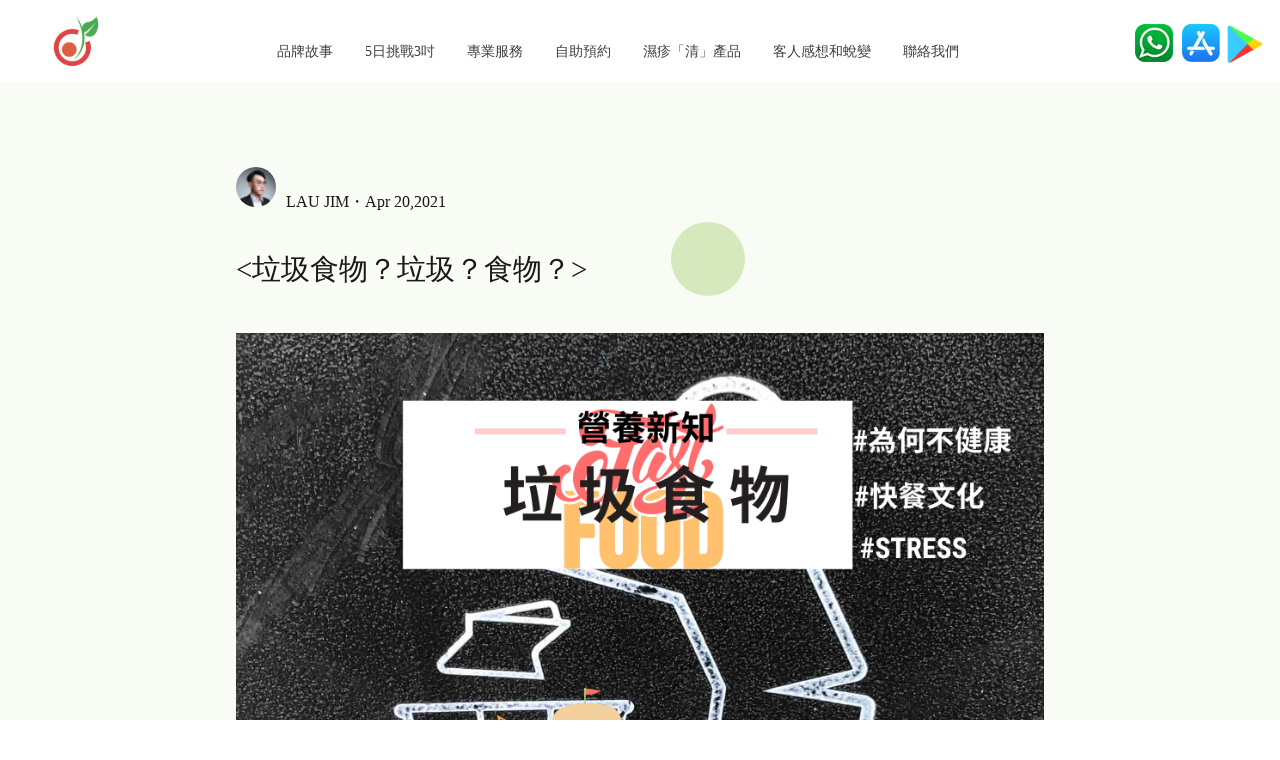

--- FILE ---
content_type: text/html; charset=UTF-8
request_url: https://nutrition-point.com/%E9%A6%99%E6%B8%AF%E5%BF%AB%E9%A4%90%E6%96%87%E5%8C%96/
body_size: 9690
content:
<!DOCTYPE html>
<html>
<head>
<meta charset="utf-8">
<meta name="viewport" content="width=device-width, initial-scale=1.0">
<title><垃圾食物？垃圾？食物？> - Nutrition Point</title>
<meta name="keywords" content="未分類"/>
<meta name="description" content="&lt;垃圾食物？垃圾？食物？&gt; 快餐文化在香港十分普遍。一談及快餐，我深信很多人的腦海中裏便會彈起Mc Donald 熱騰騰的炸薯條、KFC 外脆內嫩的炸雞、還有一個套餐內少不了的冰凍可樂。一說起這些，已令我心內湧起一股衝動想立刻到附近的快餐店大快朵頤。快餐縱使令人飽肚滿足，但同時都會令人陷入肥胖危機。而肥胖帶來的後果更是後患無窮。所以希望藉是次的「警世文」令每個人都對快餐有更深入的"/>
<meta name='robots' content='max-image-preview:large'/>
<link rel='dns-prefetch' href='//www.googletagmanager.com'/>
<link rel="stylesheet" type="text/css" href="//nutrition-point.com/wp-content/cache/wpfc-minified/djr04yqd/hn5hc.css" media="all"/>
<style id='wp-block-library-theme-inline-css'>.wp-block-audio figcaption{color:#555;font-size:13px;text-align:center}
.is-dark-theme .wp-block-audio figcaption{color:hsla(0,0%,100%,.65)}
.wp-block-code{border:1px solid #ccc;border-radius:4px;font-family:Menlo,Consolas,monaco,monospace;padding:.8em 1em}
.wp-block-embed figcaption{color:#555;font-size:13px;text-align:center}
.is-dark-theme .wp-block-embed figcaption{color:hsla(0,0%,100%,.65)}
.blocks-gallery-caption{color:#555;font-size:13px;text-align:center}
.is-dark-theme .blocks-gallery-caption{color:hsla(0,0%,100%,.65)}
.wp-block-image figcaption{color:#555;font-size:13px;text-align:center}
.is-dark-theme .wp-block-image figcaption{color:hsla(0,0%,100%,.65)}
.wp-block-pullquote{border-top:4px solid;border-bottom:4px solid;margin-bottom:1.75em;color:currentColor}
.wp-block-pullquote__citation,.wp-block-pullquote cite,.wp-block-pullquote footer{color:currentColor;text-transform:uppercase;font-size:.8125em;font-style:normal}
.wp-block-quote{border-left:.25em solid;margin:0 0 1.75em;padding-left:1em}
.wp-block-quote cite,.wp-block-quote footer{color:currentColor;font-size:.8125em;position:relative;font-style:normal}
.wp-block-quote.has-text-align-right{border-left:none;border-right:.25em solid;padding-left:0;padding-right:1em}
.wp-block-quote.has-text-align-center{border:none;padding-left:0}
.wp-block-quote.is-large,.wp-block-quote.is-style-large,.wp-block-quote.is-style-plain{border:none}
.wp-block-search .wp-block-search__label{font-weight:700}:where(.wp-block-group.has-background){padding:1.25em 2.375em}
.wp-block-separator.has-css-opacity{opacity:.4}
.wp-block-separator{border:none;border-bottom:2px solid;margin-left:auto;margin-right:auto}
.wp-block-separator.has-alpha-channel-opacity{opacity:1}
.wp-block-separator:not(.is-style-wide):not(.is-style-dots){width:100px}
.wp-block-separator.has-background:not(.is-style-dots){border-bottom:none;height:1px}
.wp-block-separator.has-background:not(.is-style-wide):not(.is-style-dots){height:2px}
.wp-block-table thead{border-bottom:3px solid}
.wp-block-table tfoot{border-top:3px solid}
.wp-block-table td,.wp-block-table th{padding:.5em;border:1px solid;word-break:normal}
.wp-block-table figcaption{color:#555;font-size:13px;text-align:center}
.is-dark-theme .wp-block-table figcaption{color:hsla(0,0%,100%,.65)}
.wp-block-video figcaption{color:#555;font-size:13px;text-align:center}
.is-dark-theme .wp-block-video figcaption{color:hsla(0,0%,100%,.65)}
.wp-block-template-part.has-background{padding:1.25em 2.375em;margin-top:0;margin-bottom:0}</style>
<style id='global-styles-inline-css'>body{--wp--preset--color--black:#000000;--wp--preset--color--cyan-bluish-gray:#abb8c3;--wp--preset--color--white:#ffffff;--wp--preset--color--pale-pink:#f78da7;--wp--preset--color--vivid-red:#cf2e2e;--wp--preset--color--luminous-vivid-orange:#ff6900;--wp--preset--color--luminous-vivid-amber:#fcb900;--wp--preset--color--light-green-cyan:#7bdcb5;--wp--preset--color--vivid-green-cyan:#00d084;--wp--preset--color--pale-cyan-blue:#8ed1fc;--wp--preset--color--vivid-cyan-blue:#0693e3;--wp--preset--color--vivid-purple:#9b51e0;--wp--preset--gradient--vivid-cyan-blue-to-vivid-purple:linear-gradient(135deg,rgba(6,147,227,1) 0%,rgb(155,81,224) 100%);--wp--preset--gradient--light-green-cyan-to-vivid-green-cyan:linear-gradient(135deg,rgb(122,220,180) 0%,rgb(0,208,130) 100%);--wp--preset--gradient--luminous-vivid-amber-to-luminous-vivid-orange:linear-gradient(135deg,rgba(252,185,0,1) 0%,rgba(255,105,0,1) 100%);--wp--preset--gradient--luminous-vivid-orange-to-vivid-red:linear-gradient(135deg,rgba(255,105,0,1) 0%,rgb(207,46,46) 100%);--wp--preset--gradient--very-light-gray-to-cyan-bluish-gray:linear-gradient(135deg,rgb(238,238,238) 0%,rgb(169,184,195) 100%);--wp--preset--gradient--cool-to-warm-spectrum:linear-gradient(135deg,rgb(74,234,220) 0%,rgb(151,120,209) 20%,rgb(207,42,186) 40%,rgb(238,44,130) 60%,rgb(251,105,98) 80%,rgb(254,248,76) 100%);--wp--preset--gradient--blush-light-purple:linear-gradient(135deg,rgb(255,206,236) 0%,rgb(152,150,240) 100%);--wp--preset--gradient--blush-bordeaux:linear-gradient(135deg,rgb(254,205,165) 0%,rgb(254,45,45) 50%,rgb(107,0,62) 100%);--wp--preset--gradient--luminous-dusk:linear-gradient(135deg,rgb(255,203,112) 0%,rgb(199,81,192) 50%,rgb(65,88,208) 100%);--wp--preset--gradient--pale-ocean:linear-gradient(135deg,rgb(255,245,203) 0%,rgb(182,227,212) 50%,rgb(51,167,181) 100%);--wp--preset--gradient--electric-grass:linear-gradient(135deg,rgb(202,248,128) 0%,rgb(113,206,126) 100%);--wp--preset--gradient--midnight:linear-gradient(135deg,rgb(2,3,129) 0%,rgb(40,116,252) 100%);--wp--preset--duotone--dark-grayscale:url('#wp-duotone-dark-grayscale');--wp--preset--duotone--grayscale:url('#wp-duotone-grayscale');--wp--preset--duotone--purple-yellow:url('#wp-duotone-purple-yellow');--wp--preset--duotone--blue-red:url('#wp-duotone-blue-red');--wp--preset--duotone--midnight:url('#wp-duotone-midnight');--wp--preset--duotone--magenta-yellow:url('#wp-duotone-magenta-yellow');--wp--preset--duotone--purple-green:url('#wp-duotone-purple-green');--wp--preset--duotone--blue-orange:url('#wp-duotone-blue-orange');--wp--preset--font-size--small:13px;--wp--preset--font-size--medium:20px;--wp--preset--font-size--large:36px;--wp--preset--font-size--x-large:42px;}
.has-black-color{color:var(--wp--preset--color--black) !important;}
.has-cyan-bluish-gray-color{color:var(--wp--preset--color--cyan-bluish-gray) !important;}
.has-white-color{color:var(--wp--preset--color--white) !important;}
.has-pale-pink-color{color:var(--wp--preset--color--pale-pink) !important;}
.has-vivid-red-color{color:var(--wp--preset--color--vivid-red) !important;}
.has-luminous-vivid-orange-color{color:var(--wp--preset--color--luminous-vivid-orange) !important;}
.has-luminous-vivid-amber-color{color:var(--wp--preset--color--luminous-vivid-amber) !important;}
.has-light-green-cyan-color{color:var(--wp--preset--color--light-green-cyan) !important;}
.has-vivid-green-cyan-color{color:var(--wp--preset--color--vivid-green-cyan) !important;}
.has-pale-cyan-blue-color{color:var(--wp--preset--color--pale-cyan-blue) !important;}
.has-vivid-cyan-blue-color{color:var(--wp--preset--color--vivid-cyan-blue) !important;}
.has-vivid-purple-color{color:var(--wp--preset--color--vivid-purple) !important;}
.has-black-background-color{background-color:var(--wp--preset--color--black) !important;}
.has-cyan-bluish-gray-background-color{background-color:var(--wp--preset--color--cyan-bluish-gray) !important;}
.has-white-background-color{background-color:var(--wp--preset--color--white) !important;}
.has-pale-pink-background-color{background-color:var(--wp--preset--color--pale-pink) !important;}
.has-vivid-red-background-color{background-color:var(--wp--preset--color--vivid-red) !important;}
.has-luminous-vivid-orange-background-color{background-color:var(--wp--preset--color--luminous-vivid-orange) !important;}
.has-luminous-vivid-amber-background-color{background-color:var(--wp--preset--color--luminous-vivid-amber) !important;}
.has-light-green-cyan-background-color{background-color:var(--wp--preset--color--light-green-cyan) !important;}
.has-vivid-green-cyan-background-color{background-color:var(--wp--preset--color--vivid-green-cyan) !important;}
.has-pale-cyan-blue-background-color{background-color:var(--wp--preset--color--pale-cyan-blue) !important;}
.has-vivid-cyan-blue-background-color{background-color:var(--wp--preset--color--vivid-cyan-blue) !important;}
.has-vivid-purple-background-color{background-color:var(--wp--preset--color--vivid-purple) !important;}
.has-black-border-color{border-color:var(--wp--preset--color--black) !important;}
.has-cyan-bluish-gray-border-color{border-color:var(--wp--preset--color--cyan-bluish-gray) !important;}
.has-white-border-color{border-color:var(--wp--preset--color--white) !important;}
.has-pale-pink-border-color{border-color:var(--wp--preset--color--pale-pink) !important;}
.has-vivid-red-border-color{border-color:var(--wp--preset--color--vivid-red) !important;}
.has-luminous-vivid-orange-border-color{border-color:var(--wp--preset--color--luminous-vivid-orange) !important;}
.has-luminous-vivid-amber-border-color{border-color:var(--wp--preset--color--luminous-vivid-amber) !important;}
.has-light-green-cyan-border-color{border-color:var(--wp--preset--color--light-green-cyan) !important;}
.has-vivid-green-cyan-border-color{border-color:var(--wp--preset--color--vivid-green-cyan) !important;}
.has-pale-cyan-blue-border-color{border-color:var(--wp--preset--color--pale-cyan-blue) !important;}
.has-vivid-cyan-blue-border-color{border-color:var(--wp--preset--color--vivid-cyan-blue) !important;}
.has-vivid-purple-border-color{border-color:var(--wp--preset--color--vivid-purple) !important;}
.has-vivid-cyan-blue-to-vivid-purple-gradient-background{background:var(--wp--preset--gradient--vivid-cyan-blue-to-vivid-purple) !important;}
.has-light-green-cyan-to-vivid-green-cyan-gradient-background{background:var(--wp--preset--gradient--light-green-cyan-to-vivid-green-cyan) !important;}
.has-luminous-vivid-amber-to-luminous-vivid-orange-gradient-background{background:var(--wp--preset--gradient--luminous-vivid-amber-to-luminous-vivid-orange) !important;}
.has-luminous-vivid-orange-to-vivid-red-gradient-background{background:var(--wp--preset--gradient--luminous-vivid-orange-to-vivid-red) !important;}
.has-very-light-gray-to-cyan-bluish-gray-gradient-background{background:var(--wp--preset--gradient--very-light-gray-to-cyan-bluish-gray) !important;}
.has-cool-to-warm-spectrum-gradient-background{background:var(--wp--preset--gradient--cool-to-warm-spectrum) !important;}
.has-blush-light-purple-gradient-background{background:var(--wp--preset--gradient--blush-light-purple) !important;}
.has-blush-bordeaux-gradient-background{background:var(--wp--preset--gradient--blush-bordeaux) !important;}
.has-luminous-dusk-gradient-background{background:var(--wp--preset--gradient--luminous-dusk) !important;}
.has-pale-ocean-gradient-background{background:var(--wp--preset--gradient--pale-ocean) !important;}
.has-electric-grass-gradient-background{background:var(--wp--preset--gradient--electric-grass) !important;}
.has-midnight-gradient-background{background:var(--wp--preset--gradient--midnight) !important;}
.has-small-font-size{font-size:var(--wp--preset--font-size--small) !important;}
.has-medium-font-size{font-size:var(--wp--preset--font-size--medium) !important;}
.has-large-font-size{font-size:var(--wp--preset--font-size--large) !important;}
.has-x-large-font-size{font-size:var(--wp--preset--font-size--x-large) !important;}</style>
<link rel="stylesheet" type="text/css" href="//nutrition-point.com/wp-content/cache/wpfc-minified/lwjnwryd/hnasj.css" media="all"/>
<style id='meks_ess-main-inline-css'>body .meks_ess a{background:#dd808b !important;}
body .meks_ess.transparent a::before, body .meks_ess.transparent a span, body .meks_ess.outline a span{color:#dd808b !important;}
body .meks_ess.outline a::before{color:#dd808b !important;}
body .meks_ess.outline a{border-color:#dd808b !important;}
body .meks_ess.outline a:hover{border-color:#dd808b !important;}</style>
<link rel="canonical" href="https://nutrition-point.com/%e9%a6%99%e6%b8%af%e5%bf%ab%e9%a4%90%e6%96%87%e5%8c%96/"/>
<link rel='shortlink' href='https://nutrition-point.com/?p=997'/>
<link rel="alternate" type="application/json+oembed" href="https://nutrition-point.com/wp-json/oembed/1.0/embed?url=https%3A%2F%2Fnutrition-point.com%2F%25e9%25a6%2599%25e6%25b8%25af%25e5%25bf%25ab%25e9%25a4%2590%25e6%2596%2587%25e5%258c%2596%2F"/>
<link rel="alternate" type="text/xml+oembed" href="https://nutrition-point.com/wp-json/oembed/1.0/embed?url=https%3A%2F%2Fnutrition-point.com%2F%25e9%25a6%2599%25e6%25b8%25af%25e5%25bf%25ab%25e9%25a4%2590%25e6%2596%2587%25e5%258c%2596%2F&#038;format=xml"/>
<meta name="generator" content="Site Kit by Google 1.129.1"/>    	<style>#wptime-plugin-preloader{position:fixed;top:0;left:0;right:0;bottom:0;background:url(https://nutrition-point.com/wp-content/plugins/hkezit-loader/images/preloader.GIF) no-repeat #FFFFFF 50%;-moz-background-size:200px 200px;-o-background-size:200px 200px;-webkit-background-size:200px 200px;background-size:200px 200px;z-index:99998;width:100%;height:100%;}</style>
<noscript>
<style>#wptime-plugin-preloader{display:none !important;}</style>
</noscript>
<meta name="generator" content="Elementor 3.22.1; features: e_optimized_assets_loading, e_optimized_css_loading, additional_custom_breakpoints; settings: css_print_method-external, google_font-enabled, font_display-auto">
<link rel="icon" href="https://nutrition-point.com/wp-content/uploads/2021/03/cropped-27b1634774771e4e376a2e122ac71321-1-32x32.png" sizes="32x32"/>
<link rel="icon" href="https://nutrition-point.com/wp-content/uploads/2021/03/cropped-27b1634774771e4e376a2e122ac71321-1-192x192.png" sizes="192x192"/>
<link rel="apple-touch-icon" href="https://nutrition-point.com/wp-content/uploads/2021/03/cropped-27b1634774771e4e376a2e122ac71321-1-180x180.png"/>
<meta name="msapplication-TileImage" content="https://nutrition-point.com/wp-content/uploads/2021/03/cropped-27b1634774771e4e376a2e122ac71321-1-270x270.png"/>
<style id="wp-custom-css">.swiper-slide:not(.swiper-slide-active) .txt.anim_bot{display:none !important;}
.current-menu-item a{color:#000 !important;}
.blogBox .listBa .picb{height:calc(min(calc(100vw*0.448 - 44px),1094px*0.448)) !important;}
@media only screen and (max-width: 1024px) {
.nav .sub_nav li a{color:#fff;}
.nav > ul > li.hover > a{color:#000;}
}
@media only screen and (max-width: 828px) {
.shareBox .btnPRe{font-size:1.15em !important;line-height:2.65em !important;padding-top:0;display:block !important;}
.story1.story1Mob{padding-top:10px !important;}
.shareBox .btnPRe span{padding-left:0 !important;padding-right:0 !important;}
.blogBox .listBa .picb{height:calc(100vw - 44px) !important;}
}
@media only screen and (max-width: 522px) {
.brandstory .txt{width:100%;}
.brandstory .txt .t1{font-size:37px;text-align:center;}
.brandstory .txt .t2{padding:0 2em 0 2em;opacity:1;}
}</style>
</head>
<body>
<div id="wptime-plugin-preloader"></div><div class="wrap"> <div class="headerW"> <div class="header"> <div class="logo"> <a href="https://nutrition-point.com"> <img src="https://nutrition-point.com/wp-content/uploads/2021/03/cropped-27b1634774771e4e376a2e122ac71321-1.png" alt=""> </a></div><div class="logoM"> <a href="https://nutrition-point.com"> <img src="https://nutrition-point.com/wp-content/uploads/2021/03/9db4deeb45a7a2687f5452b8bb5022e8.png" alt=""> </a></div><div class="hLink"> <a class="a1" href="https://api.whatsapp.com/send?phone=85268753663"> <img src="https://nutrition-point.com/wp-content/themes/fdb3559cd0ff1c4144986b697ff65b31/assets/imgs/t1.png"/> <span>whatsapp査詢</span> </a> <a class="a1p" href="https://api.whatsapp.com/send?phone=85268753663"> <img src="https://nutrition-point.com/wp-content/themes/fdb3559cd0ff1c4144986b697ff65b31/assets/imgs/t11.png"/> </a> <a class="a2" href="http://onelink.to/j5gwq2"> <img src="https://nutrition-point.com/wp-content/themes/fdb3559cd0ff1c4144986b697ff65b31/assets/imgs/t2.png"/> </a> <a class="a3" href="http://onelink.to/j5gwq2"> <img src="https://nutrition-point.com/wp-content/themes/fdb3559cd0ff1c4144986b697ff65b31/assets/imgs/t3.png"/> </a></div><div class="btnMenu"> <span class="line1"></span> <span class="line2"></span> <span class="line3"></span></div><div class="nav"> <ul><li id="menu-item-282" class="menu-item menu-item-type-post_type menu-item-object-page menu-item-282"><a href="https://nutrition-point.com/brandstory/">品牌故事</a></li> <li id="menu-item-10" class="menu-item menu-item-type-post_type menu-item-object-page menu-item-10"><a href="https://nutrition-point.com/10-daychallenge2/">5日挑戰3吋</a></li> <li id="menu-item-19" class="menu-item menu-item-type-custom menu-item-object-custom menu-item-has-children menu-item-19"><a href="#">專業服務</a><div class="sub_nav"> <ul class="sub-menu"> <li id="menu-item-23" class="menu-item menu-item-type-post_type menu-item-object-page menu-item-23"><a href="https://nutrition-point.com/disease/">疾病營養咨詢</a></li> <li id="menu-item-429" class="menu-item menu-item-type-post_type menu-item-object-page menu-item-429"><a href="https://nutrition-point.com/fatburn/">10-day challenge</a></li> <li id="menu-item-29" class="menu-item menu-item-type-post_type menu-item-object-page menu-item-29"><a href="https://nutrition-point.com/360checkup/">360全方位亞健康檢查</a></li> <li id="menu-item-1701" class="menu-item menu-item-type-post_type menu-item-object-page menu-item-1701"><a href="https://nutrition-point.com/pregency-preparation/">營養「備」孕</a></li> <li id="menu-item-2435" class="menu-item menu-item-type-post_type menu-item-object-page menu-item-2435"><a href="https://nutrition-point.com/eczema/">濕疹7日清</a></li> <li id="menu-item-3368" class="menu-item menu-item-type-post_type menu-item-object-page menu-item-3368"><a href="https://nutrition-point.com/pain-relief/">無痛一身輕</a></li> </ul> </li> <li id="menu-item-287" class="menu-item menu-item-type-custom menu-item-object-custom menu-item-287"><a href="https://nutrition-point.as.me/">自助預約</a></li> <li id="menu-item-3434" class="menu-item menu-item-type-custom menu-item-object-custom menu-item-has-children menu-item-3434"><a href="#">濕疹「清」產品</a><div class="sub_nav"> <ul class="sub-menu"> <li id="menu-item-3357" class="menu-item menu-item-type-post_type menu-item-object-page menu-item-3357"><a href="https://nutrition-point.com/nutricera3/">濕疹「清」產品系列</a></li> <li id="menu-item-3360" class="menu-item menu-item-type-post_type menu-item-object-page menu-item-3360"><a href="https://nutrition-point.com/nc3/">濕疹清</a></li> <li id="menu-item-3359" class="menu-item menu-item-type-post_type menu-item-object-page menu-item-3359"><a href="https://nutrition-point.com/nc5/">複方爆髮洗頭水</a></li> <li id="menu-item-3358" class="menu-item menu-item-type-post_type menu-item-object-page menu-item-3358"><a href="https://nutrition-point.com/nc6/">濕疹儲水夾萬</a></li> </ul> </li> <li id="menu-item-32" class="menu-item menu-item-type-custom menu-item-object-custom menu-item-has-children menu-item-32"><a href="#">客人感想和蛻變</a><div class="sub_nav"> <ul class="sub-menu"> <li id="menu-item-81" class="menu-item menu-item-type-post_type menu-item-object-page menu-item-81"><a href="https://nutrition-point.com/casesharing/">案例分享</a></li> <li id="menu-item-82" class="menu-item menu-item-type-post_type menu-item-object-page menu-item-82"><a href="https://nutrition-point.com/comment/">客人感想</a></li> <li id="menu-item-83" class="menu-item menu-item-type-post_type menu-item-object-page menu-item-83"><a href="https://nutrition-point.com/blog/">營・生活</a></li> <li id="menu-item-33" class="menu-item menu-item-type-post_type menu-item-object-page menu-item-33"><a href="https://nutrition-point.com/reportanalysis/">了解儀器及報告</a></li> <li id="menu-item-36" class="menu-item menu-item-type-post_type menu-item-object-page menu-item-36"><a href="https://nutrition-point.com/bodytypes/">體質：肥胖與濕疹</a></li> </ul> </li> <li id="menu-item-44" class="menu-item menu-item-type-post_type menu-item-object-page menu-item-44"><a href="https://nutrition-point.com/contactus/">聯絡我們</a></li> </ul></div></div></div><div class="main"> <div class="blogDetailW"> <div class="bgL"> <div class="bgR"> <div class="blogDetail"> <div class="user"> <span class="uPic" style="background-image: url(https://nutrition-point.com/wp-content/uploads/2021/01/a462f8c334e328ba8f572ca0a51c4861.jpg)"></span> <span class="uTxt">LAU JIM・Apr 20,2021</span></div><div class="tit"> <h1> <垃圾食物？垃圾？食物？> </h1> <div class="circle"></div></div><div class="picd"> <img src="https://nutrition-point.com/wp-content/uploads/2021/04/f19c9085129709ee14d013be869df69b.png" title="<垃圾食物？垃圾？食物？>" alt="<垃圾食物？垃圾？食物？>" /></div><div class="content"> <p>&lt;垃圾食物？垃圾？食物？&gt;</p> <p>快餐文化在香港十分普遍。一談及快餐，我深信很多人的腦海中裏便會彈起Mc Donald 熱騰騰的炸薯條、KFC 外脆內嫩的炸雞、還有一個套餐內少不了的冰凍可樂。一說起這些，已令我心內湧起一股衝動想立刻到附近的快餐店大快朵頤。快餐縱使令人飽肚滿足，但同時都會令人陷入肥胖危機。而肥胖帶來的後果更是後患無窮。所以希望藉是次的「警世文」令每個人都對快餐有更深入的了解。</p> <p>薯條 (French fries)</p> <p>薯條是一個快餐中不能缺少的一員。或許有人會認為它是快餐裏的配角，但對某部分人或是小朋友而言，它的地位更超炸雞。但薯條對體內脂肪的「貢獻」都是不能忽略。以一包中薯條為例，它含有大約300千卡路里，你可以想像是一碗半飯的卡路里。縱使本身馬鈴薯的養份豐富，除了碳水化合物（Carbohydrate）之外，它亦有豐富的鉀質（Potassium）和維他命B6、C。 鉀有助肌肉放鬆，所以運動員喜歡食用香蕉（高鉀食物），幫助肌肉放鬆和防止抽筋。鉀質除了針對骨骼肌（Skeletal muscle）的放鬆外，它亦可以令血管平滑肌（Vascular smooth muscle）放鬆，把血壓（Blood pressure）降低，有助心血管健康。而維他命B6有助預防貧血、維他命C有助抗氧化和以輔因子（Cofactor）的角色幫助膠原（Collagen）製造。但當它搖身一變成為油炸薯條後，原本不含脂肪的馬鈴薯變成了一種高脂高鹽食物，不但有損心血管健康，過多的碳水化合物會透過肝臟把它轉化為脂肪，和炸薯條本身的脂肪一同儲蓄在人體內。</p> <p>炸雞 (Fried chicken)</p> <p>我曾經認識一位在中大讀生物的朋友，他十分喜歡吃東西。當他在吃雪糕和炸雞時，經常笑言「雪糕只是由水份製成，而炸雞都只是由蛋白質所製造，所以十分健康。」來降低自己吃這些食物的罪惡感。但事實是炸雞本身除了蛋白質外，還有高的飽和脂肪酸（Saturated Fatty Acid），使壞膽固醇水平（Low-density lipoprotein）提高。若積聚在心血管會使血管收窄，有損心血管健康。除此之外，脂肪與碳水化合物的儲蓄方式不同。碳水化合物每克有4千卡路里，而碳水化合物需要到達肝臟轉化為脂肪再儲存，過程中會有熱量流失，即不會把全數的4千卡儲存；而每克脂肪有9千卡路里，但脂肝會直接繞過肝臟儲存在體內脂肪。即是把9千卡全部儲存。可想而知炸雞是多麼的肥。</p> <p>汽水 (Soft drink)</p> <p>汽水與前兩者不同，它是不含任何的養份，即是營養師口中的空熱量（Empty calories）飲品。它沒有任何礦物質、維他命、甚至是蛋白質。它只有糖份。糖份使人們肥胖。所以汽水可算是垃圾食物中的垃圾食物。</p> <p>其實快餐除了帶來肥胖和慢性疾病外，更會使人有濃烈的氣味，令人的自信下降。還記得我幾年前曾看過一套記錄片《Super-Size Me》，講述主持人在30天內3餐都吃McDonald，看看身體的變化。其中一幕是身旁的攝影師說他的氣味變得濃烈。這是因為本身這些快餐食物較難消化，而且油會和體內消化酶（Digestive enzyme）有作用，使人的氣味變強烈。</p> <p>正如我在《「營」識壓力》一文中提及營養師不是想您杜絕所有這些垃圾食物，但是希望您們把進食這些食物的次數下降。而且配合食用一些生菜、水果，又或者以其他煮食方式如白烚、水煮取代油炸薯條、雞塊，把這些原本是垃圾食物的食材改變煮法，吃出它們的價值來，使它們成為真正有營養的食物。</p> <p>Reference</p> <ul><li>Chiu, S., Krauss, R. M., &amp;Williams, P. T. (2017). Effects of a very high saturated fat diet on LDL particles in adults with atherogenic dyslipidemia: A randomized controlled trial. <em>PLOS one,</em> 12(2), e0170664.</li></ul> <ul><li>Feletou, M., Haddy, F. J., Vanhoutte, P. M. (2006). Role of potassium in regulating blood flow and blood pressure. <em>American Journal of Physiology, Regulatory, Integrative and Comparative Physiology, 290(</em>3), 546-552.</li></ul> <ul><li>Spurlock, M. (Director). (2004). <em>Super Size Me</em> [Film]<em>.</em> The Con.</li></ul></div><div class="links"> <div class="meks_ess layout-5-1 transparent no-labels solid"><a href="javascript:void(0);" class="meks_ess-item socicon-facebook" data-url="http://www.facebook.com/sharer/sharer.php?u=https%3A%2F%2Fnutrition-point.com%2F%25e9%25a6%2599%25e6%25b8%25af%25e5%25bf%25ab%25e9%25a4%2590%25e6%2596%2587%25e5%258c%2596%2F&amp;t="><span>Facebook</span></a><a href="javascript:void(0);" class="meks_ess-item socicon-twitter" data-url="http://twitter.com/intent/tweet?url=https%3A%2F%2Fnutrition-point.com%2F%25e9%25a6%2599%25e6%25b8%25af%25e5%25bf%25ab%25e9%25a4%2590%25e6%2596%2587%25e5%258c%2596%2F&amp;text="><span>Twitter</span></a></div></div><div class="post"> <a class="olderPost" href="https://nutrition-point.com/%ef%bc%9c%e7%b4%a0%e9%a3%9f%e8%88%87%e8%9b%8b%ef%bc%9e/"><span>Older Post</span> <span class="arr">&#155 </span> </a> <a class="newPost" href="https://nutrition-point.com/%e5%bd%a9%e8%99%b9%e9%a3%b2%e9%a3%9f-%e9%99%8d%e4%bd%8e%e6%82%a3%e4%b8%8a%e7%99%8c%e7%97%87%e5%92%8c%e5%85%b6%e4%bb%96%e6%85%a2%e6%80%a7%e7%96%be%e7%97%85/"><span class="arr"> &#139 </span> <span>New Posts</span> </a></div></div></div></div></div></div></div><div class="footerW"> <div class="footer"> <div class="fNav"> <ul><li id="menu-item-102" class="menu-item menu-item-type-post_type menu-item-object-page menu-item-102"><a href="https://nutrition-point.com/contactus/">聯絡我們</a></li> <li id="menu-item-1545" class="menu-item menu-item-type-post_type menu-item-object-page menu-item-1545"><a href="https://nutrition-point.com/%e9%81%8b%e8%bc%b8%e5%92%8c%e9%80%80%e6%ac%be%e9%a0%88%e7%9f%a5/">運輸、收費和退款須知</a></li> <li id="menu-item-1546" class="menu-item menu-item-type-post_type menu-item-object-page menu-item-1546"><a href="https://nutrition-point.com/%e6%9c%8d%e5%8b%99%e9%a0%88%e7%9f%a5/">服務須知</a></li> <li id="menu-item-99" class="menu-item menu-item-type-post_type menu-item-object-page menu-item-99"><a href="https://nutrition-point.com/casesharing/">案例分享</a></li> <li id="menu-item-100" class="menu-item menu-item-type-post_type menu-item-object-page menu-item-100"><a href="https://nutrition-point.com/comment/">客人感想</a></li> <li id="menu-item-89" class="menu-item menu-item-type-post_type menu-item-object-page menu-item-89"><a href="https://nutrition-point.com/10-daychallenge2/">秒速消脂</a></li> <li id="menu-item-91" class="menu-item menu-item-type-post_type menu-item-object-page menu-item-91"><a href="https://nutrition-point.com/disease/">疾病營養咨詢</a></li> <li id="menu-item-92" class="menu-item menu-item-type-post_type menu-item-object-page menu-item-92"><a href="https://nutrition-point.com/fatburn/">10日解鎖3吋腰</a></li> <li id="menu-item-93" class="menu-item menu-item-type-post_type menu-item-object-page menu-item-93"><a href="https://nutrition-point.com/360checkup/">360全方位亞健康檢查</a></li> <li id="menu-item-2434" class="menu-item menu-item-type-post_type menu-item-object-page menu-item-2434"><a href="https://nutrition-point.com/eczema/">濕疹7日清</a></li> <li id="menu-item-3365" class="menu-item menu-item-type-post_type menu-item-object-page menu-item-3365"><a href="https://nutrition-point.com/nutricera3/">Nutricera -3 濕疹系列</a></li> <li id="menu-item-3366" class="menu-item menu-item-type-post_type menu-item-object-page menu-item-3366"><a href="https://nutrition-point.com/pain-relief/">無痛一身輕</a></li> <li id="menu-item-3367" class="menu-item menu-item-type-post_type menu-item-object-page menu-item-3367"><a href="https://nutrition-point.com/pregency-preparation/">營養「備」孕</a></li> <li id="menu-item-94" class="menu-item menu-item-type-custom menu-item-object-custom menu-item-94"><a href="https://nutrition-point.as.me/">自助預約</a></li> <li id="menu-item-96" class="menu-item menu-item-type-post_type menu-item-object-page menu-item-96"><a href="https://nutrition-point.com/reportanalysis/">了解儀器及報告</a></li> <li id="menu-item-97" class="menu-item menu-item-type-post_type menu-item-object-page menu-item-97"><a href="https://nutrition-point.com/bodytypes/">體質：肥胖與濕疹</a></li> </ul></div><div class="fLink"> <div class="sLink"> <a href="https://www.facebook.com/nutritionpointhk"><img src="https://nutrition-point.com/wp-content/themes/fdb3559cd0ff1c4144986b697ff65b31/assets/imgs/faceBooks.png"></a> <a href="https://api.whatsapp.com/send?phone=85268753663"><img src="https://nutrition-point.com/wp-content/themes/fdb3559cd0ff1c4144986b697ff65b31/assets/imgs/tels.png"></a></div><a href="http://onelink.to/j5gwq2"><img src="https://nutrition-point.com/wp-content/themes/fdb3559cd0ff1c4144986b697ff65b31/assets/imgs/appStore.png"></a>
<a href="http://onelink.to/j5gwq2"><img src="https://nutrition-point.com/wp-content/themes/fdb3559cd0ff1c4144986b697ff65b31/assets/imgs/googlePlay.png"></a></div><div class="txt">  <div class="addr">尖沙咀麼地道62號永安廣場UG - 19</div><div class="addr">尖沙咀麼地道62號永安廣場128</div><div class="addr">尖沙咀麼地道62號永安廣場208</div><div class="contact"> <span>Whatsapp: 55230907(現有顧客查詢) </span><span>查詢熱線：26388938 </span><span>電郵：Health@nutrition-point.com</span></div><div class="copyright">COPYRIGHT@NUTRITION POINT 2024 ALL RIGHT RESERVED.</div></div></div></div><script id='wp-api-request-js-extra'>var wpApiSettings={"root":"https:\/\/nutrition-point.com\/wp-json\/","nonce":"5b65257116","versionString":"wp\/v2\/"};</script>
<script id='wpda_rest_api-js-extra'>var wpdaApiSettings={"path":"wpda"};</script>
<script id='wp-statistics-tracker-js-extra'>var WP_Statistics_Tracker_Object={"hitRequestUrl":"https:\/\/nutrition-point.com\/wp-json\/wp-statistics\/v2\/hit?wp_statistics_hit_rest=yes&current_page_type=post&current_page_id=997&search_query&page_uri=LyVFOSVBNiU5OSVFNiVCOCVBRiVFNSVCRiVBQiVFOSVBNCU5MCVFNiU5NiU4NyVFNSU4QyU5Ni8&nonce=3cc293e85f","keepOnlineRequestUrl":"https:\/\/nutrition-point.com\/wp-json\/wp-statistics\/v2\/online?wp_statistics_hit_rest=yes&current_page_type=post&current_page_id=997&search_query&page_uri=LyVFOSVBNiU5OSVFNiVCOCVBRiVFNSVCRiVBQiVFOSVBNCU5MCVFNiU5NiU4NyVFNSU4QyU5Ni8&nonce=3cc293e85f","isWpConsentApiActive":"","option":{"consentLevel":"disabled","dntEnabled":false,"cacheCompatibility":false}};</script>
<script>var _hmt=_hmt||[];
(function(){
var hm=document.createElement("script");
hm.src="https://hm.baidu.com/hm.js?dae1aeef90cf4a0aad53bcd414345309";
var s=document.getElementsByTagName("script")[0];
s.parentNode.insertBefore(hm, s);
})();</script>
<script type='text/javascript' src='https://nutrition-point.com/wp-includes/js/jquery/jquery.min.js?ver=3.6.0' id='jquery-core-js'></script>
<script type='text/javascript' src='https://nutrition-point.com/wp-includes/js/jquery/jquery-migrate.min.js?ver=3.3.2' id='jquery-migrate-js'></script>
<script id='jquery-js-after'>var $=jQuery;</script>
<script type='text/javascript' src='//nutrition-point.com/wp-content/cache/wpfc-minified/9097eb4e7f8684363e2b22c3baaf59a6/hn5hd.js' id='wptime-plugin-preloader-script-js'></script>
<script type='text/javascript' src='https://nutrition-point.com/wp-includes/js/underscore.min.js?ver=1.13.3' id='underscore-js'></script>
<script type='text/javascript' src='https://nutrition-point.com/wp-includes/js/backbone.min.js?ver=1.4.1' id='backbone-js'></script>
<script type='text/javascript' src='https://nutrition-point.com/wp-includes/js/api-request.min.js?ver=6.0.9' id='wp-api-request-js'></script>
<script type='text/javascript' src='https://nutrition-point.com/wp-includes/js/wp-api.min.js?ver=6.0.9' id='wp-api-js'></script>
<script type='text/javascript' src='https://nutrition-point.com/wp-content/plugins/wp-data-access/public/../assets/js/wpda_rest_api.js?ver=5.5.5' id='wpda_rest_api-js'></script>
<script type='text/javascript' src='https://nutrition-point.com/wp-content/themes/fdb3559cd0ff1c4144986b697ff65b31/assets/js/swiper.min.js?ver=1726111933' id='swiper_js-js'></script>
<script type='text/javascript' src='https://nutrition-point.com/wp-content/themes/fdb3559cd0ff1c4144986b697ff65b31/assets/js/public.js?ver=1726111933' id='public_js-js'></script>
<script type='text/javascript' src='https://nutrition-point.com/wp-content/themes/fdb3559cd0ff1c4144986b697ff65b31/assets/js/blogInside.js?ver=1726111933' id='blogInside-js'></script>
<script type='text/javascript' src='https://www.googletagmanager.com/gtag/js?id=G-HRX6GN4VF8' id='google_gtagjs-js' async></script>
<script id='google_gtagjs-js-after'>window.dataLayer=window.dataLayer||[];function gtag(){dataLayer.push(arguments);}
gtag("set","linker",{"domains":["nutrition-point.com"]});
gtag("js", new Date());
gtag("set", "developer_id.dZTNiMT", true);
gtag("config", "G-HRX6GN4VF8");</script>
<script async src="https://www.googletagmanager.com/gtag/js?id=AW-397541172"></script>
<script>window.dataLayer=window.dataLayer||[];
function gtag(){dataLayer.push(arguments);}
gtag('js', new Date());
gtag('config', 'AW-397541172');</script>
<script>window.addEventListener('load', function(event){
document.querySelectorAll("[href^='https://api.whatsapp.com/']").forEach(function(e){
e.addEventListener('click', function(e){
gtag('event', 'conversion', {'send_to': 'AW-397541172/8MbeCP7Z1YEDELT-x70B'});
});
});
});</script>
<script>window.addEventListener('DOMContentLoaded', function(event){
document.querySelectorAll("[href^='https://nutrition-point.as.me/']").forEach(function(e){
e.addEventListener('click', function(e){
gtag('event', 'conversion', {'send_to': 'AW-397541172/FIWsCN2erYEDELT-x70B'});
});
});
});</script>
<script type='text/javascript' src='https://nutrition-point.com/wp-content/plugins/wp-statistics/assets/js/tracker.js?ver=14.8' id='wp-statistics-tracker-js'></script>
<script type='text/javascript' src='https://nutrition-point.com/wp-content/plugins/hkezit-social-share/assets/js/main.js?ver=1.2.2' id='meks_ess-main-js'></script>
</body>
</html><!-- WP Fastest Cache file was created in 0.26515698432922 seconds, on 12-09-24 19:32:13 -->

--- FILE ---
content_type: text/css
request_url: https://nutrition-point.com/wp-content/cache/wpfc-minified/lwjnwryd/hnasj.css
body_size: 12501
content:
@charset "utf-8";
@charset "utf-8";
#wpadminbar li.wpda-wpdp-toolbar > .ab-item:before {
content: "\f17d";
top: 3px;
}
 html,body{height:auto;padding:0;margin:0;font-size:16px;width:100%;overflow-x:hidden;font-family:"PingFangHK-Regular", "PingFangTC-Regular", "PingFangSC-Regular", "sans-serif", "Microsoft YaHei";color:#191919;line-height:180%;text-align:center;}
body {-webkit-user-select:none;-webkit-text-size-adjust:100%!important;}
*{outline:none;-webkit-tap-highlight-color:rgba(255,255,255,0);}
input,textarea{font-family:"PingFangHK-Regular", "PingFangTC-Regular", "PingFangSC-Regular", "sans-serif", "Microsoft YaHei";}
input[type="number"]{-webkit-user-select:text;}
a,button,input,img{-webkit-touch-callout:none;}
input,select,textarea{outline:none;}
a,button,input,label{-webkit-tap-highlight-color:rgba(0,0,0,0);}
@media all and (-webkit-transform-3d){ a,button,input,label{-webkit-tap-highlight-color:rgba(130,130,130,.52);outline:none;}
}
ul,li{list-style:none;padding:0;margin:0;}
h1,h2,h3,h4,h5,h6,p,dl,dd,dt { margin: 0; padding: 0;} a{text-decoration:none;color:#191919;}
a:hover{color:#0f2a60;text-decoration:none;}
a img{border:0;}
.clear{clear:both;}
input::-webkit-input-placeholder{color:#9a9a9a;}
input::-moz-placeholder{color:#9a9a9a;}
input:-ms-input-placeholder{color:#9a9a9a;}
body{padding-top:82px;background:url(//nutrition-point.com/wp-content/themes/fdb3559cd0ff1c4144986b697ff65b31/assets/imgs/fbgg.jpg) left bottom repeat-x}
.bodyp{padding-bottom:8.3em;}
.headerW{z-index:9000;position:fixed;left:0;width:100%;top:0;background-color:#fff;}
.headerF{filter:alpha(opacity=75);-moz-opacity:.75;opacity:0.75;}
.headerF:hover{filter:alpha(opacity=100);-moz-opacity:1;opacity:1;}
.header{margin:0 auto;max-width:1382px;height:82px;}
.header::after{display:block;clear:both;content:"";}
.header .logo{float:left;padding:1em 0 0.3em 8.8%;}
.header .logo img{display:block;width:50px;height:auto;}
.header .logoM{display:none;padding:0.5em 0 0.4em;}
.header .logoM img{display:block;margin:0 auto;width:180px;height:auto;}
.header .hLink{float:right;margin-right:1em;margin-top:1.5em;}
.header .hLink .a1{margin-right:0.4em;line-height:12px;display:none;vertical-align:middle;font-size:12px;text-align:center;color:#9a9a9a;}
.header .hLink .a1 img{margin:0 auto;display:block;width:29px;height:29px;}
.header .hLink .a2,.header .hLink .a1p{margin-right:0.15em;display:inline-block;vertical-align:middle;line-height:12px;}
.header .hLink .a2 img,.header .hLink .a1p img{width:38px;height:38px;}
.header .hLink .a1p{margin-right:0.3em;}
.header .hLink .a3{display:inline-block;color:#202020;}
.header .hLink .a3 img{vertical-align:middle;display:inline-block;width:38px;height:38px;}
.header .hLink .a3 span{vertical-align:middle;display:inline-block;width:2em;font-size:14px;line-height:16px;}
.nav{padding-top:12px;}
.nav>ul>li{cursor:pointer;display:inline-block;font-size:14px;line-height:80px;position:relative;z-index:100;color:#e6e6e6;margin:0 1em;}
.nav>ul>li>a{position:relative;overflow:hidden;z-index:0;display:block;padding:0 1em 0;color:#3e3e3e;}
.nav .sub_nav{display:none;position:absolute;top:70px;left:-2em;right:-2em;padding-bottom:0.8em;background:#ebbec3;filter:Alpha(opacity=80);background:rgba(254, 201, 118, 0.8);}
.nav>ul>li.hover>a{color:#feae76;}
.nav>ul>li.hover a .arrow{display:block;}
.nav .sub_nav>ul{}
.nav .sub_nav li{line-height:2.8em;font-size:0.9em;font-weight:normal;}
.nav .sub_nav li a{color:#fff;}
.nav .sub_nav li a:hover{color:#000;}
.nav .liW{position:static;}
.nav .liW .sub_nav{left:0;right:0;}
.btnMenu{display:none;position:absolute;left:0;top:0 !important;cursor:pointer;width:29px;height:29px;padding:20px;}
.btnMenu span{position:relative;display:block;width:100%;height:2px;background-color:#000;}
.btnMenu .line2{margin:8px 0;}
.btnMenu .line1{transition:all 0.2s;}
.btnMenu .line3{transition:all 0.2s;}
.btnMenu.menuShow .line2{opacity:0;}
.btnMenu.menuShow .line1{transform:rotate(-45deg);-ms-transform:rotate(-45deg);-webkit-transform:rotate(-45deg);transform-origin:100% 0;}
.btnMenu.menuShow .line3{transform:rotate(45deg);-ms-transform:rotate(45deg);-webkit-transform:rotate(45deg);transform-origin:100% 2px;}
.picMFixed{display:none;position:fixed;top:0;left:0;height:100%;width:100%;background:center center no-repeat;background-size:cover;z-index:-10;}
.bannerBM .picMFixed{z-index:-10;}
.main{position:relative;z-index:0;background-color:#fff;}
.footerW{position:relative;z-index:0;background-color:#f4dbb5;padding:0 1.4em;}
.footer{max-width:820px;margin:0 auto;padding:5.2em 0 1.5em;color:#fff;position:relative;z-index:0;}
.footer a{color:#fff;}
.footer a:hover{color:#000}
.footer .fNav{margin-right:15em;text-align:left;}
.footer .fNav .tit{display:inline-block;color:#482529;margin-right:1em;line-height:2.2em;font-size:13px;}
.footer .fNav ul{display:inline-block;}
.footer .fNav li{display:inline-block;}
.footer .fNav a{display:inline-block;margin-right:1.2em;font-size:12px;line-height:2.2em;}
.footer .fLink{position:absolute;top:5.2em;right:0;text-align:right;line-height:1.2em;}
.footer .fLink .sLink{margin-bottom:5px;}
.footer .fLink .sLink img{width:38px;height:auto;}
.footer .fLink a{margin-left:0.2em;}
.footer .fLink>a{display:block;}
.footer .fLink img{height:25px;width:auto;}
.footer .txt{clear:both;overflow:hidden;margin-top:5.8em;font-size:11px;line-height:1.3em;text-align:left;}
.footer .addr{margin-top:1.2em;}
.footer .contact{margin-top:1.2em;}
.footer .contact span{margin-right:1em;}
.footer .copyright{margin-top:4em;}
.botPoint{position:fixed;left:0;right:0;bottom:0;z-index:5000;background-color:#fff;border-top:1px solid #000;}
.botPoint .con{position:relative;z-index:0;max-width:820px;margin:0 auto;color:#000;padding:0.9em 0 1.2em;}
.botPoint .con:after{display:block;clear:both;content:"";}
.botPointL{margin-right:320px;text-align:left;}
.botPointL .t1{font-size:1em;line-height:1.3em;}
.botPointL .t2{margin-top:0.3em;line-height:1.3em;font-size:1em;font-weight:bold;}
.botPointL .t2 .del{text-decoration:line-through;font-weight:normal;}
.botPointL .t3{font-weight:bold;font-size:1em;line-height:1.3em;color:#feae76;text-decoration:underline;}
.botPointL .t4{margin-top:0.8em;font-size:11px;line-height:1.3em;}
.botPointR{position:absolute;right:0.3em;top:0.9em;width:308px;}
.botPoint .selBox{position:relative;z-index:500;width:308px;font-size:0.8em;line-height:3.2em;text-align:left;font-weight:bold;}
.botPoint .selBox .btn{border:1px solid #c0c0c0;background-color:#f5f5f5;color:#000;padding:0 2em 0 1.2em;}
.botPoint .selBox .btn .pic{margin-right:0.2em;display:inline-block;vertical-align:middle;width:1.4em;height:1.4em;background:center center no-repeat;background-size:contain;}
.botPoint .selBox .btn .txt{display:inline-block;vertical-align:middle;}
.botPoint .selBox .btn .arr{position:absolute;top:1.1em;right:1.2em;display:inline-block;vertical-align:middle;width:1.2em;height:1.2em;transition:all 0.2s;background:url(//nutrition-point.com/wp-content/themes/fdb3559cd0ff1c4144986b697ff65b31/assets/imgs/arrow4.png) center center no-repeat;background-size:contain;}
.botPoint .selBox .dropDown{display:none;position:absolute;right:0;bottom:3.2em;left:0;width:auto;background-color:#f5f5f5;border:1px solid #c0c0c0;border-bottom:0;}
.botPoint .selBox .dropDown ul{padding:0 1.2em;}
.botPoint .selBox .dropDown li{border-bottom:1px solid #c0c0c0;cursor:pointer;}
.botPoint .selBox .dropDown li:hover{color:#dd808b;}
.botPoint .btnW{margin-top:0.7em;text-align:right;}
.botPoint .btnPoint{float:right;display:block;color:#202020;font-size:13px;height:2.8em;line-height:1.2em;padding:0 0 0 3em;background:url(//nutrition-point.com/wp-content/themes/fdb3559cd0ff1c4144986b697ff65b31/assets/imgs/tel2w.png) 0 0 no-repeat;background-size:2.8em auto;}
.botPoint .btnPoint .t1{display:inline-block;padding-top:0.2em;width:2em;}
.botPoint .btnPoint .t2{display:none;}
.botPoint .btnPRe{position:relative;z-index:0;float:right;display:block;margin-top:0.3em;margin-left:1.2em;background-color:#ffe5be;font-weight:bold;line-height:3.1em;font-size:13px;}
.botPoint .btnPRe span{position:relative;z-index:0;left:-0.4em;top:-0.4em;display:block;padding:0.1em 4.5em 0 1.4em;background:#feae76 url(//nutrition-point.com/wp-content/themes/fdb3559cd0ff1c4144986b697ff65b31/assets/imgs/logos.png) 90% center no-repeat;background-size:auto 74%;color:#000;letter-spacing:0.1em;}
.botPoint .btnPRe:hover{background-color:#feae76}
.botPoint .btnPRe:hover span{background-color:#ffe5be;}
.botPoint .btnPRe:active{top:0.1em;}
.qaBoxW{padding:4.3em 0;background-color:#f3f3f3;}
.qaBox{margin:0 auto;}
.qaBox:after{display:block;clear:both;content:"";}
.qaBox .qaL{float:left;width:50%;}
.qaBox .qaL .pic{position:relative;z-index:0;margin-right:130px;padding-top:424px;overflow:visible;}
.qaBox .qaL .pics{position:absolute;top:0;right:2em;z-index:0;opacity:0;transition:all 1.2s;height:100%;width:100%;background:right center no-repeat;background-size:cover;}
.qaBox .qaL .pic img{position:absolute;top:0;right:2em;z-index:0;opacity:0;transition:all 1.2s;width:auto;height:100%;display:block;}
.qaBox .qaL .tit{position:absolute;bottom:-0.6em;right:0;opacity:0;transition:all 1.2s;color:#f4ddbb;font-size:10em;line-height:1em;}
.qaBox .qaL .titAni{bottom:-0.3em;opacity:1;}
.qaBox .qaR{float:left;width:50%;max-width:552px;}
.qaBox .qaR .list{width:80%;margin:0 auto 0 0;}
.qaBox .qaR .list ul{}
.qaBox .qaR .list li{position:relative;z-index:0;top:2em;opacity:0;transition:all 1.2s;margin-bottom:0.75em;overflow:hidden;}
.qaBox .qaR .list .tit{position:relative;z-index:0;cursor:pointer;padding:0 2em 0 0.9em;overflow:hidden;font-size:1.2em;text-align:left;line-height:2.8em;height:2.8em;color:#25191b;background-color:#dcecc7;}
.qaBox .qaR .list .tit b{font-size:1.1em;}
.qaBox .qaR .list .tit i{display:block;position:absolute;right:0.8em;top:50%;margin-top:-0.7em;width:1.4em;height:1.4em;background:url(//nutrition-point.com/wp-content/themes/fdb3559cd0ff1c4144986b697ff65b31/assets/imgs/arrow.png) center center no-repeat;background-size:contain;}
.qaBox .qaR .list .txt{position:relative;z-index:1;margin-top:-0.36em;display:block;color:#000;font-size:0.9em;line-height:1.6em;padding:0 4em 0 1.3em;background-color:#fff;transition:all 0.2s;overflow:hidden;height:0;}
.qaBox .qaR .list li.hover{background-color:#fff;}
.qaBox .qaR .list li.hover .tit{background-color:#fff;}
.qaBox .qaR .list li.hover .tit i{background-image:url(//nutrition-point.com/wp-content/themes/fdb3559cd0ff1c4144986b697ff65b31/assets/imgs/arrow2.png);}
.qaBox .qaR .list li.sel{background-color:#fff;padding-bottom:0.6em;}
.qaBox .qaR .list li.sel .tit{background-color:#fff;}
.qaBox .qaR .list li.sel .tit i{background-image:url(//nutrition-point.com/wp-content/themes/fdb3559cd0ff1c4144986b697ff65b31/assets/imgs/arrow3.png);}
.qaBox .qaR .list li.sel .txt{height:auto;text-align:left;}
.qaBox .qaR .list li.sel .tit i{}
.commBox{max-width:846px;margin:0 auto;padding:3.6em 0 5em;}
.commBox .tit{position:relative;z-index:0;top:2em;opacity:0;transition:all 1.2s;margin-top:0.1em;display:inline-block;padding:0 0.6em;line-height:1.2em;font-size:2.2em;font-weight:bold;}
.commBox .tit .name{position:relative;z-index:1;letter-spacing:0.1em;}
.commBox .tit .line{position:absolute;left:0;right:0;bottom:0.2em;height:0.5em;background-color:#dcecc7;}
.commBox .tit2{position:relative;z-index:0;top:2em;opacity:0;transition:all 1.2s;margin-top:1em;font-size:1em;line-height:1.5em;color:#666;}
.commBox .tit2 .star{position:static;vertical-align:middle;display:inline-block;width:1em;height:1em;background:url(//nutrition-point.com/wp-content/themes/fdb3559cd0ff1c4144986b697ff65b31/assets/imgs/star.png) center center no-repeat;background-size:16px auto;}
.commBox .tit2 .tit2con{vertical-align:middle;}
.commBox .button-next{cursor:pointer;display:none;color:#c1c1c1;margin-top:2.4em;}
.commScorll{position:relative;z-index:0;top:2em;opacity:0;transition:all 1.2s;margin-top:2.2em;overflow-x:auto;padding-bottom:1em;}
.commList{width:auto;white-space:nowrap;*white-space:nowrap;}
.commList .item{display:inline-block;vertical-align:top;margin:0 0.3em 0 0;padding:0.6em 0;border:1px solid #767676;width:262px;background-color:#fff;-webkit-border-radius:0.3em;-moz-border-radius:0.3em;border-radius:0.3em;white-space:normal;*white-space:normal;}
.commList .item .pic{margin:0 0.6em;cursor:pointer;display:block;height:0;overflow:hidden;padding-top:100%;background:center center no-repeat;background-size:cover;}
.commList .item .txt{text-align:left;border-top:1px solid #767676;color:#000;display:block;margin:0.8em 0 0;padding-top:0.5em;overflow:hidden;}
.commList .item .txt .name{float:left;margin-right:0.1em;font-weight:bold;padding-left:1em;font-size:13px;}
.commList .item .txt .date{margin:0 1.2em;font-size:11px;float:right;}
.commList .item .txt .con{padding:0.2em 1em 0;line-height:1.6em;font-size:12px;clear:both;}
.commList .btnW{display:inline-block;vertical-align:top;width:262px;}
.commList .btnW .btnRe{display:block;margin:0 1em;}
.commList .btnW .btnRe span{display:block;padding:0;}
.swiper_comm_w{position:relative;z-index:0;top:2em;opacity:0;transition:all 1.2s;margin-top:2.2em;}
.swiper_comm{height:auto;}
.swiper_comm .swiper-slide{margin-top:0 !important;display:block;width:32.25%;}
.swiper_comm .swiper-slide .item{margin:0 0.4em;padding:0.8em;border:1px solid #767676;-webkit-border-radius:0.3em;-moz-border-radius:0.3em;border-radius:0.3em;}
.swiper_comm .swiper-slide .pic{cursor:pointer;display:block;height:0;overflow:hidden;padding-top:100%;background:center center no-repeat;background-size:cover;}
.swiper_comm .swiper-slide .txt{text-align:left;border-top:1px solid #767676;color:#000;display:block;margin:0.8em -0.8em 0;padding-top:0.5em;overflow:hidden;}
.swiper_comm .swiper-slide .txt .name{float:left;margin-right:0.1em;font-weight:bold;padding-left:1em;font-size:13px;}
.swiper_comm .swiper-slide .txt .date{margin:0 1.2em;font-size:11px;float:right;}
.swiper_comm .swiper-slide .txt .con{padding:0.2em 1em 0;line-height:1.6em;font-size:12px;clear:both;}
.swiper_comm .button-next{cursor:pointer;display:none;color:#c1c1c1;margin-top:2.4em;}
.swiper_comm .btnRe{display:block;margin:0 1em;}
.swiper_comm .btnRe span{display:block;padding:0;}
.stepTBox{max-width:774px;margin:0 auto 0;padding-top:3.6em;}
.stepTBox .tit{position:relative;z-index:0;top:2em;opacity:0;transition:all 1.2s;display:block;padding:0 0.6em;line-height:2em;font-size:2em;font-weight:bold;}
.stepTBox .tit .name{position:relative;z-index:1;letter-spacing:0.1em;}
.stepTBox .tit .line{position:absolute;left:0;right:0;bottom:0.2em;height:0.65em;}
.stepTBox .stepBoxM{display:none;margin:0 auto 3em;}
.stepTBox .stepBoxM img{display:block;width:100%;height:auto;}
.stepTBox .stepBox{margin-top:1.7em;}
.stepTBox .stepBox ul{display:-webkit-box;display:-ms-flexbox;display:-webkit-flex;display:flex;align-items:center;justify-content:space-between;}
.stepTBox .stepBox li{position:relative;z-index:0;display:block;float:left;width:23%;height:124px;text-align:center;font-weight:bold;font-size:1.05em;letter-spacing:0.1em;}
.stepTBox .stepBox .li1{width:27%;}
.stepTBox .stepBox .li2{width:24%;}
.stepTBox .stepBox .li3{width:23%;}
.stepTBox .stepBox .li4{width:16%;}
.stepTBox .stepBox li img{width:98%;margin:0 1%;display:block;height:auto;}
.stepTBox .stepBox .num{opacity:0;transition:all 1s;position:absolute;z-index:0;top:0;bottom:0;left:0;right:3%;color:#f3f2f2;line-height:124px;font-size:158px;}
.stepTBox .stepBox .arr{position:absolute;z-index:1;top:-40px;border:0;right:0;width:42px;height:82px;background:url(//nutrition-point.com/wp-content/themes/fdb3559cd0ff1c4144986b697ff65b31/assets/imgs/arr09.png) center right no-repeat;background-size:contain;}
.stepTBox .stepBox .li2 .arr{width:24px;}
.stepTBox .stepBox .li3 .arr{width:13px;}
.stepTBox .stepBox .li4 .arr{width:13px;}
.stepTBox .stepBox .lines{opacity:0;right:2em;transition:all 1s;position:absolute;z-index:0;background-color:#d6e9bd;top:50%;height:2px;width:100%;margin-top:-1px;}
.stepTBox .stepBox .t1{opacity:0;left:-2em;transition:all 1s;position:absolute;z-index:3;bottom:50%;margin-bottom:0.5em;right:15%;color:#d6e9bd;}
.stepTBox .stepBox .t2{opacity:0;left:-2em;transition:all 1s;position:absolute;z-index:3;top:50%;margin-top:0.1em;right:15%;color:#000;}
.stepTBox .stepBox .step4{position:relative;opacity:0;right:2em;transition:all 1s;height:100%;width:100%;display:-webkit-box;display:-ms-flexbox;display:-webkit-flex;display:flex;align-items:center;justify-content:center;background:url(//nutrition-point.com/wp-content/themes/fdb3559cd0ff1c4144986b697ff65b31/assets/imgs/step04.png) center center no-repeat;background-size:contain;}
.stepTBox .stepBox .t4{position:relative;opacity:0;right:2em;transition:all 1s;font-size:1.2em;color:#d6e9bd;line-height:1.4em;}
.stepTBox .stepBox .li2 .t1{right:13%;}
.stepTBox .stepBox .li2 .t2{right:13%;}
.stepTBox .stepBox .li3 .t1{right:11%;}
.stepTBox .stepBox .li3 .t2{right:11%;}
.stepTBox .stepBox .li4 .t1{right:11%;}
.stepTBox .stepBox .li4 .t2{right:11%;}
.stepTBox .stepRed .lines{background-color:#FFF;}
.stepTBox .stepRed .arr{background-image:url(//nutrition-point.com/wp-content/themes/fdb3559cd0ff1c4144986b697ff65b31/assets/imgs/arr010.png);}
.stepTBox .stepRed .t1{color:#000;}
.stepTBox .stepRed .t2{color:#000;}
.stepTBox .stepRed .num{color:#c56d7c;}
.stepTBox .stepBox .li1 .lines{transition-delay:0.4s;}
.stepTBox .stepBox .li1 .t2{transition-delay:0.8s;}
.stepTBox .stepBox .li1 .num{transition-delay:1.2s;}
.stepTBox .stepBox .li2 .t1{transition-delay:1.6s;}
.stepTBox .stepBox .li2 .lines{transition-delay:2s;}
.stepTBox .stepBox .li2 .t2{transition-delay:2.4s;}
.stepTBox .stepBox .li2 .num{transition-delay:2.8s;}
.stepTBox .stepBox .li3 .t1{transition-delay:3.2s;}
.stepTBox .stepBox .li3 .lines{transition-delay:3.6s;}
.stepTBox .stepBox .li3 .t2{transition-delay:4s;}
.stepTBox .stepBox .li3 .num{transition-delay:4.4s;}
.stepTBox .stepBox .li4 .t1{transition-delay:4.8s;}
.stepTBox .stepBox .li4 .lines{transition-delay:5.2s;}
.stepTBox .stepBox .li4 .t2{transition-delay:5.6s;}
.stepTBox .stepBox .li4 .num{transition-delay:6s;}
.stepTBox .stepBox .li4 .step4{transition-delay:4.8s;}
.stepTBox .stepBox .li4 .t4{transition-delay:5.2s;}
.stepTBox .stepShow .num{opacity:1;}
.stepTBox .stepShow .t1{opacity:1;left:0;}
.stepTBox .stepShow .t2{opacity:1;left:0;}
.stepTBox .stepShow .t3{opacity:1;right:0;}
.stepTBox .stepShow .lines{opacity:1;right:0;}
.stepTBox .stepShow .step4{opacity:1;right:0;}
.stepTBox .stepShow .t4{opacity:1;right:0;}
.btnRe{margin:1.8em 4.5em 0 0;overflow:hidden;display:inline-block;border:3px solid #feae76;line-height:3em;color:#feae76;font-size:1em;font-weight:bold;position:relative;z-index:0;}
.btnRe span{position:relative;z-index:1;padding:0 1.8em;display:inline-block;border:1px solid #fff;}
.btnRe .bg{position:absolute;z-index:0;top:0;width:100%;height:100%;left:-100%;display:block;background-color:#feae76;animation:my2 0.5s;-moz-animation:my2 0.5s;-webkit-animation:my2 0.5s;-o-animation:my2 0.5s;*/}
.btnRe:hover{color:#fff;}
.btnRe:hover .bg{left:0;animation:my1 0.5s;-moz-animation:my1 0.5s;-webkit-animation:my1 0.5s;-o-animation:my1 0.5s;*/}
@keyframes my1
{
0%{left:-100%}
100%{left:0}
}
@-webkit-keyframes my1 {
0%{left:-100%}
100%{left:0}
}
@keyframes my2
{
0%{left:0}
100%{left:100%}
}
@-webkit-keyframes my2 {
0%{left:0}
100%{left:100%}
}
.btnReM{margin:1.5em 0 0 0;overflow:hidden;display:inline-block;border:5px solid #db7f8a;line-height:68px;color:#fff;font-size:1.2em;font-weight:bold;position:relative;z-index:0;}
.btnReM span{position:relative;z-index:1;padding:0 2em;display:inline-block;border:1px solid #fff;}
.btnReM .bg{position:absolute;z-index:0;top:0;width:100%;height:100%;left:0;display:block;background-color:#feae76;}
.btnReM:hover{color:#fff;}
.btnReWhite{border:3px solid #fff;color:#d97c86;}
.btnReWhite span{border:1px solid #dd808b;}
.btnReWhite .bg{background-color:#fff;}
.btnReM:hover{color:#d97c86;}
.box404{max-width:1382px;margin:0 auto;position:relative;z-index:0;}
.box404 img{display:block;width:100%;height:auto;}
.box404 .btn{position:absolute;z-index:0;left:56%;top:63.2%;width:10%;height:3.9%;cursor:pointer;}
.boxm404{display:none;position:relative;z-index:0;}
.boxm404 img{display:block;width:100%;height:auto;}
.boxm404 .btn{position:absolute;z-index:0;left:36.9%;top:53.5%;width:17.2%;height:2.4%;cursor:pointer;}
.anim_top{bottom:0!important;opacity:1 !important;}
.anim_bot{top:0!important;opacity:1 !important;}
.anim_left{left:0!important;opacity:1 !important;}
.anim_right{right:0!important;opacity:1 !important;}
.anim_opa{opacity:1!important;}
@media only screen and (max-width:1440px){
.qaBox .qaR .list .tit{font-size:1.3em;}
}
@media only screen and (max-width:1400px){
.commBox .tit{font-size:2.4em;}
.commBox .tit2{font-size:1.1em;}
.btnRe{font-size:1.1em;}
}
@media only screen and (max-width:1382px){
.nav>ul>li{margin:0 0.5em;}
.qaBox .qaL .pic{margin-right:18.8%;padding-top:61%;}
}
@media only screen and (max-width:1280px){
.header .logo{padding-left:4%;}
.nav>ul>li{margin:0 0;}
.btnRe{font-size:1em;}
}
@media only screen and (max-width:1120px){
.header .logo{padding-left:2%;}
.btnRe{font-size:0.9em;}
}
@media only screen and (max-width:1180px){
.header .logo{padding-left:2%;}
.nav>ul>li>a{padding:0 0.8em;}
}
@media only screen and (max-width:1024px){
body{padding-top:4.4em;}
.headerW{}
.header{height:auto;position:relative;z-index:0;}
.header .logo{display:none;}
.header .logoM{display:flex;justify-content:center;}
.header .hLink{position:absolute;margin:0;right:0.6em;top:0.8em;}
.header .hLink .a1{display:block;font-size:0.6em;}
.header .hLink .a1 img{width:3em;height:auto;}
.header .hLink .a2,.header .hLink .a1p{display:none;}
.header .hLink .a3{display:none;}
.btnMenu{display:block;}
.nav{display:none;padding:2em 0;width:100%;background-color:#feae76;}
.nav>ul{margin:0 1em;}
.nav>ul>li{display:block;float:none;font-size:1.2em;line-height:2.5em;padding:0;text-align:center;}
.nav .sub_nav{display:none;position:static;width:auto;background-color:transparent;padding-bottom:0;}
.nav>ul>li>a{padding:0;color:#fff;font-weight:normal;}
.nav>ul>li>a:hover{color:#000;}
.nav .sub_nav>ul{padding:0;}
.nav .sub_nav li{font-size:0.8em;line-height:1.8em;border-top:0;}
.nav .sub_nav li a{color:#fde3e7;}
.nav .sub_nav li a:hover{color:#000000;}
.nav>ul>li.hover>a{color:#fde3e7;}
.btnRe{font-size:0.8em;}
}
@media only screen and (max-width:828px){
.picMFixed{display:block;}
.bodyp{padding-bottom:8.5em;}
.footerW{margin-top:0;}
.footer{padding:2.6em 0 2.6em;}
.bodyp .footer{padding-bottom:7.6em;}
.footer .fNav .tit{color:#f4ccd7}
.footer .fNav{margin-right:auto;}
.footer .fNav a{font-size:14px;}
.footer .fNav li{display:block;}
.footer .fLink{margin-top:2em;position:static;text-align:center;}
.footer .fLink .sLink{vertical-align:middle;display:inline-block;border-bottom:0;margin-bottom:0;}
.footer .fLink>a{display:inline-block;}
.footer .fLink a{vertical-align:middle;margin:0 0.1em;}
.footer .fLink .sLink img{height:2em;width:auto;}
.footer .fLink img{height:2em;width:auto;}
.footer .txt{margin-top:1em;text-align:center;line-height:1.7em;}
.footer .addr{margin-top:0;}
.footer .contact{margin-top:1.4em;}
.footer .contact span{display:block;}
.footer .copyright{display:block;margin-top:2em;padding-top:2em;border-top:1px solid #FFFFFF;}
.botPoint{padding:0 1.4em;}
.botPoint .con{padding:0.8em 0 0.6em;}
.botPointL{margin-right:auto;text-align:left;}
.botPointR{margin-top:0.8em;position:static;width:auto;}
.botPoint .selBox{width:100%;}
.botPoint .btnPoint{text-align:left;font-size:0.9em;margin-top:0.2em;}
.botPointL .t1{font-size:0.8em;}
.botPointL .t2{font-size:0.9em;}
.botPointL .t3{font-size:0.9em;}
.botPointL .t4{font-size:0.7em;margin-top:0.6em;}
.botPoint .selBox{line-height:2.9em;}
.botPoint .selBox .dropDown{bottom:3.1em;}
.botPoint .btnW{margin-top:0.6em;}
.botPoint .btnPRe{font-size:0.9em;padding-top:0.1em;line-height:3em;}
.botPoint .btnPRe span{padding:0 3.7em 0 1.1em;}
.botPoint .btnPoint{font-size:0.8em;padding-left:3.2em;}
.botPoint .btnPoint .t1{display:block;width:auto;}
.botPoint .btnPoint .t2{display:block;}
.commBox .titW{text-align:left;}
.commBox .tit{display:block;margin-right:1em;}
.commBox .tit2{text-align:left;margin-top:1.6em;margin-left:1.4em;margin-right:1.4em;}
.commBox .tit2 .line{display:block;}
.swiper_comm_w{margin:3em 1.4em 0 1.2em;}
.swiper_comm .swiper-slide{width:62%;}
.swiper_comm .button-next{display:block;}
.commList{padding-left:1.4em;}
.commList .item{width:51vw;}
.commList .btnW{width:51vw;}
.commBox .button-next{display:block;position:relative;left:0;-moz-animation:anim 1.8s infinite;-webkit-animation:anim 1.8s infinite;-o-animation:anim 1.8s infinite;*/}
@keyframes anim
{
0%{left:0}
100%{left:7vw}
}
@-webkit-keyframes anim {
0%{left:0}
100%{left:7vw}
}
.stepTBox .stepBoxM{display:block;}
.stepTBox .stepBox{display:none;}
.stepTBox .tit{font-size:5.8vw;}
.btnRe{font-size:1.2em;background-color:#feae76;color:#fff;}
.btnReM{font-size:1.2em;}
.box404{display:none;}
.boxm404{display:block;}
.qaBoxW{padding-top:0;padding-bottom:3em;}
.qaBox{display:block;}
.qaBox .qaL{width:auto;float:none;}
.qaBox .qaR{width:auto;float:none;}
.qaBox .qaL .pic{width:auto;margin:0 auto;padding-top:76%;}
.qaBox .qaL .tit{font-size:27vw;}
.qaBox .qaL .tit{bottom:-0.05em;}
.qaBox .qaR .list{width:auto;margin:2em 1.4em 0;}
.qaBox .qaR .list li{margin-bottom:0.32em;}
}
@media only screen and (max-width:640px){
.qaBox .qaR .list .tit{font-size:1em;}
}
@media only screen and (max-width:600px){
.commBox .tit{font-size:2em;}
.commBox .tit2{font-size:1em;}
.btnRe{font-size:1.1em;}
.btnReM{font-size:1.1em;}
}
@media only screen and (max-width:450px){
.botPoint .btnPRe span{padding:0.1em 4em 0 1em;}
.btnRe{font-size:1em;}
.btnReM{font-size:1em;}
}
@media only screen and (max-width: 420px){
html,body{font-size:14px;}
body{padding-top:4.4em;}
.btnMenu{top:1.5em;}
}
@media only screen and (max-width: 390px){
.botPoint .btnPRe{font-size:0.9em;}
}
@media only screen and (max-width: 360px){
html,body {font-size:12px;}
body { padding-top:4.7em;}
.btnMenu { top: 1.7em; }
}.swiper-container{margin:0 auto;position:relative;overflow:hidden;list-style:none;padding:0;z-index:1}
.swiper-container-no-flexbox .swiper-slide{float:left}
.swiper-container-vertical>.swiper-wrapper{-webkit-box-orient:vertical;-webkit-box-direction:normal;-webkit-flex-direction:column;-ms-flex-direction:column;flex-direction:column}
.swiper-wrapper{position:relative;width:100%;height:100%;z-index:1;display:-webkit-box;display:-webkit-flex;display:-ms-flexbox;display:flex;-webkit-transition-property:-webkit-transform;transition-property:-webkit-transform;-o-transition-property:transform;transition-property:transform;transition-property:transform,-webkit-transform;-webkit-box-sizing:content-box;box-sizing:content-box}
.swiper-container-android .swiper-slide,.swiper-wrapper{-webkit-transform:translate3d(0,0,0);transform:translate3d(0,0,0)}
.swiper-container-multirow>.swiper-wrapper{-webkit-flex-wrap:wrap;-ms-flex-wrap:wrap;flex-wrap:wrap}
.swiper-container-free-mode>.swiper-wrapper{-webkit-transition-timing-function:ease-out;-o-transition-timing-function:ease-out;transition-timing-function:ease-out;margin:0 auto}
.swiper-slide{-webkit-flex-shrink:0;-ms-flex-negative:0;flex-shrink:0;width:100%;height:100%;position:relative;-webkit-transition-property:-webkit-transform;transition-property:-webkit-transform;-o-transition-property:transform;transition-property:transform;transition-property:transform,-webkit-transform}
.swiper-invisible-blank-slide{visibility:hidden}
.swiper-container-autoheight,.swiper-container-autoheight .swiper-slide{height:auto}
.swiper-container-autoheight .swiper-wrapper{-webkit-box-align:start;-webkit-align-items:flex-start;-ms-flex-align:start;align-items:flex-start;-webkit-transition-property:height,-webkit-transform;transition-property:height,-webkit-transform;-o-transition-property:transform,height;transition-property:transform,height;transition-property:transform,height,-webkit-transform}
.swiper-container-3d{-webkit-perspective:1200px;perspective:1200px}
.swiper-container-3d .swiper-cube-shadow,.swiper-container-3d .swiper-slide,.swiper-container-3d .swiper-slide-shadow-bottom,.swiper-container-3d .swiper-slide-shadow-left,.swiper-container-3d .swiper-slide-shadow-right,.swiper-container-3d .swiper-slide-shadow-top,.swiper-container-3d .swiper-wrapper{-webkit-transform-style:preserve-3d;transform-style:preserve-3d}
.swiper-container-3d .swiper-slide-shadow-bottom,.swiper-container-3d .swiper-slide-shadow-left,.swiper-container-3d .swiper-slide-shadow-right,.swiper-container-3d .swiper-slide-shadow-top{position:absolute;left:0;top:0;width:100%;height:100%;pointer-events:none;z-index:10}
.swiper-container-3d .swiper-slide-shadow-left{background-image:-webkit-gradient(linear,right top,left top,from(rgba(0,0,0,.5)),to(rgba(0,0,0,0)));background-image:-webkit-linear-gradient(right,rgba(0,0,0,.5),rgba(0,0,0,0));background-image:-o-linear-gradient(right,rgba(0,0,0,.5),rgba(0,0,0,0));background-image:linear-gradient(to left,rgba(0,0,0,.5),rgba(0,0,0,0))}
.swiper-container-3d .swiper-slide-shadow-right{background-image:-webkit-gradient(linear,left top,right top,from(rgba(0,0,0,.5)),to(rgba(0,0,0,0)));background-image:-webkit-linear-gradient(left,rgba(0,0,0,.5),rgba(0,0,0,0));background-image:-o-linear-gradient(left,rgba(0,0,0,.5),rgba(0,0,0,0));background-image:linear-gradient(to right,rgba(0,0,0,.5),rgba(0,0,0,0))}
.swiper-container-3d .swiper-slide-shadow-top{background-image:-webkit-gradient(linear,left bottom,left top,from(rgba(0,0,0,.5)),to(rgba(0,0,0,0)));background-image:-webkit-linear-gradient(bottom,rgba(0,0,0,.5),rgba(0,0,0,0));background-image:-o-linear-gradient(bottom,rgba(0,0,0,.5),rgba(0,0,0,0));background-image:linear-gradient(to top,rgba(0,0,0,.5),rgba(0,0,0,0))}
.swiper-container-3d .swiper-slide-shadow-bottom{background-image:-webkit-gradient(linear,left top,left bottom,from(rgba(0,0,0,.5)),to(rgba(0,0,0,0)));background-image:-webkit-linear-gradient(top,rgba(0,0,0,.5),rgba(0,0,0,0));background-image:-o-linear-gradient(top,rgba(0,0,0,.5),rgba(0,0,0,0));background-image:linear-gradient(to bottom,rgba(0,0,0,.5),rgba(0,0,0,0))}
.swiper-container-wp8-horizontal,.swiper-container-wp8-horizontal>.swiper-wrapper{-ms-touch-action:pan-y;touch-action:pan-y}
.swiper-container-wp8-vertical,.swiper-container-wp8-vertical>.swiper-wrapper{-ms-touch-action:pan-x;touch-action:pan-x}
.swiper-button-next,.swiper-button-prev{position:absolute;top:50%;width:27px;height:44px;margin-top:-22px;z-index:10;cursor:pointer;background-size:27px 44px;background-position:center;background-repeat:no-repeat}
.swiper-button-next.swiper-button-disabled,.swiper-button-prev.swiper-button-disabled{opacity:.35;cursor:auto;pointer-events:none}
.swiper-button-prev,.swiper-container-rtl .swiper-button-next{background-image:url("data:image/svg+xml;charset=utf-8,%3Csvg%20xmlns%3D'http%3A%2F%2Fwww.w3.org%2F2000%2Fsvg'%20viewBox%3D'0%200%2027%2044'%3E%3Cpath%20d%3D'M0%2C22L22%2C0l2.1%2C2.1L4.2%2C22l19.9%2C19.9L22%2C44L0%2C22L0%2C22L0%2C22z'%20fill%3D'%23007aff'%2F%3E%3C%2Fsvg%3E");left:10px;right:auto}
.swiper-button-next,.swiper-container-rtl .swiper-button-prev{background-image:url("data:image/svg+xml;charset=utf-8,%3Csvg%20xmlns%3D'http%3A%2F%2Fwww.w3.org%2F2000%2Fsvg'%20viewBox%3D'0%200%2027%2044'%3E%3Cpath%20d%3D'M27%2C22L27%2C22L5%2C44l-2.1-2.1L22.8%2C22L2.9%2C2.1L5%2C0L27%2C22L27%2C22z'%20fill%3D'%23007aff'%2F%3E%3C%2Fsvg%3E");right:10px;left:auto}
.swiper-button-prev.swiper-button-white,.swiper-container-rtl .swiper-button-next.swiper-button-white{background-image:url("data:image/svg+xml;charset=utf-8,%3Csvg%20xmlns%3D'http%3A%2F%2Fwww.w3.org%2F2000%2Fsvg'%20viewBox%3D'0%200%2027%2044'%3E%3Cpath%20d%3D'M0%2C22L22%2C0l2.1%2C2.1L4.2%2C22l19.9%2C19.9L22%2C44L0%2C22L0%2C22L0%2C22z'%20fill%3D'%23ffffff'%2F%3E%3C%2Fsvg%3E")}
.swiper-button-next.swiper-button-white,.swiper-container-rtl .swiper-button-prev.swiper-button-white{background-image:url("data:image/svg+xml;charset=utf-8,%3Csvg%20xmlns%3D'http%3A%2F%2Fwww.w3.org%2F2000%2Fsvg'%20viewBox%3D'0%200%2027%2044'%3E%3Cpath%20d%3D'M27%2C22L27%2C22L5%2C44l-2.1-2.1L22.8%2C22L2.9%2C2.1L5%2C0L27%2C22L27%2C22z'%20fill%3D'%23ffffff'%2F%3E%3C%2Fsvg%3E")}
.swiper-button-prev.swiper-button-black,.swiper-container-rtl .swiper-button-next.swiper-button-black{background-image:url("data:image/svg+xml;charset=utf-8,%3Csvg%20xmlns%3D'http%3A%2F%2Fwww.w3.org%2F2000%2Fsvg'%20viewBox%3D'0%200%2027%2044'%3E%3Cpath%20d%3D'M0%2C22L22%2C0l2.1%2C2.1L4.2%2C22l19.9%2C19.9L22%2C44L0%2C22L0%2C22L0%2C22z'%20fill%3D'%23000000'%2F%3E%3C%2Fsvg%3E")}
.swiper-button-next.swiper-button-black,.swiper-container-rtl .swiper-button-prev.swiper-button-black{background-image:url("data:image/svg+xml;charset=utf-8,%3Csvg%20xmlns%3D'http%3A%2F%2Fwww.w3.org%2F2000%2Fsvg'%20viewBox%3D'0%200%2027%2044'%3E%3Cpath%20d%3D'M27%2C22L27%2C22L5%2C44l-2.1-2.1L22.8%2C22L2.9%2C2.1L5%2C0L27%2C22L27%2C22z'%20fill%3D'%23000000'%2F%3E%3C%2Fsvg%3E")}
.swiper-pagination{position:absolute;text-align:center;-webkit-transition:.3s opacity;-o-transition:.3s opacity;transition:.3s opacity;-webkit-transform:translate3d(0,0,0);transform:translate3d(0,0,0);z-index:10}
.swiper-pagination.swiper-pagination-hidden{opacity:0}
.swiper-container-horizontal>.swiper-pagination-bullets,.swiper-pagination-custom,.swiper-pagination-fraction{bottom:10px;left:0;width:100%}
.swiper-pagination-bullets-dynamic{overflow:hidden;font-size:0}
.swiper-pagination-bullets-dynamic .swiper-pagination-bullet{-webkit-transform:scale(.33);-ms-transform:scale(.33);transform:scale(.33);position:relative}
.swiper-pagination-bullets-dynamic .swiper-pagination-bullet-active{-webkit-transform:scale(1);-ms-transform:scale(1);transform:scale(1)}
.swiper-pagination-bullets-dynamic .swiper-pagination-bullet-active-prev{-webkit-transform:scale(.66);-ms-transform:scale(.66);transform:scale(.66)}
.swiper-pagination-bullets-dynamic .swiper-pagination-bullet-active-prev-prev{-webkit-transform:scale(.33);-ms-transform:scale(.33);transform:scale(.33)}
.swiper-pagination-bullets-dynamic .swiper-pagination-bullet-active-next{-webkit-transform:scale(.66);-ms-transform:scale(.66);transform:scale(.66)}
.swiper-pagination-bullets-dynamic .swiper-pagination-bullet-active-next-next{-webkit-transform:scale(.33);-ms-transform:scale(.33);transform:scale(.33)}
.swiper-pagination-bullet{width:8px;height:8px;display:inline-block;border-radius:100%;background:#000;opacity:.2}
button.swiper-pagination-bullet{border:none;margin:0;padding:0;-webkit-box-shadow:none;box-shadow:none;-webkit-appearance:none;-moz-appearance:none;appearance:none}
.swiper-pagination-clickable .swiper-pagination-bullet{cursor:pointer}
.swiper-pagination-bullet-active{opacity:1;background:#007aff}
.swiper-container-vertical>.swiper-pagination-bullets{right:10px;top:50%;-webkit-transform:translate3d(0,-50%,0);transform:translate3d(0,-50%,0)}
.swiper-container-vertical>.swiper-pagination-bullets .swiper-pagination-bullet{margin:6px 0;display:block}
.swiper-container-vertical>.swiper-pagination-bullets.swiper-pagination-bullets-dynamic{top:50%;-webkit-transform:translateY(-50%);-ms-transform:translateY(-50%);transform:translateY(-50%);width:8px}
.swiper-container-vertical>.swiper-pagination-bullets.swiper-pagination-bullets-dynamic .swiper-pagination-bullet{display:inline-block;-webkit-transition:.2s top,.2s -webkit-transform;transition:.2s top,.2s -webkit-transform;-o-transition:.2s transform,.2s top;transition:.2s transform,.2s top;transition:.2s transform,.2s top,.2s -webkit-transform}
.swiper-container-horizontal>.swiper-pagination-bullets .swiper-pagination-bullet{margin:0 4px}
.swiper-container-horizontal>.swiper-pagination-bullets.swiper-pagination-bullets-dynamic{left:50%;-webkit-transform:translateX(-50%);-ms-transform:translateX(-50%);transform:translateX(-50%);white-space:nowrap}
.swiper-container-horizontal>.swiper-pagination-bullets.swiper-pagination-bullets-dynamic .swiper-pagination-bullet{-webkit-transition:.2s left,.2s -webkit-transform;transition:.2s left,.2s -webkit-transform;-o-transition:.2s transform,.2s left;transition:.2s transform,.2s left;transition:.2s transform,.2s left,.2s -webkit-transform}
.swiper-container-horizontal.swiper-container-rtl>.swiper-pagination-bullets-dynamic .swiper-pagination-bullet{-webkit-transition:.2s right,.2s -webkit-transform;transition:.2s right,.2s -webkit-transform;-o-transition:.2s transform,.2s right;transition:.2s transform,.2s right;transition:.2s transform,.2s right,.2s -webkit-transform}
.swiper-pagination-progressbar{background:rgba(0,0,0,.25);position:absolute}
.swiper-pagination-progressbar .swiper-pagination-progressbar-fill{background:#007aff;position:absolute;left:0;top:0;width:100%;height:100%;-webkit-transform:scale(0);-ms-transform:scale(0);transform:scale(0);-webkit-transform-origin:left top;-ms-transform-origin:left top;transform-origin:left top}
.swiper-container-rtl .swiper-pagination-progressbar .swiper-pagination-progressbar-fill{-webkit-transform-origin:right top;-ms-transform-origin:right top;transform-origin:right top}
.swiper-container-horizontal>.swiper-pagination-progressbar{width:100%;height:4px;left:0;top:0}
.swiper-container-vertical>.swiper-pagination-progressbar{width:4px;height:100%;left:0;top:0}
.swiper-pagination-white .swiper-pagination-bullet-active{background:#fff}
.swiper-pagination-progressbar.swiper-pagination-white{background:rgba(255,255,255,.25)}
.swiper-pagination-progressbar.swiper-pagination-white .swiper-pagination-progressbar-fill{background:#fff}
.swiper-pagination-black .swiper-pagination-bullet-active{background:#000}
.swiper-pagination-progressbar.swiper-pagination-black{background:rgba(0,0,0,.25)}
.swiper-pagination-progressbar.swiper-pagination-black .swiper-pagination-progressbar-fill{background:#000}
.swiper-scrollbar{border-radius:10px;position:relative;-ms-touch-action:none;background:rgba(0,0,0,.1)}
.swiper-container-horizontal>.swiper-scrollbar{position:absolute;left:1%;bottom:3px;z-index:50;height:5px;width:98%}
.swiper-container-vertical>.swiper-scrollbar{position:absolute;right:3px;top:1%;z-index:50;width:5px;height:98%}
.swiper-scrollbar-drag{height:100%;width:100%;position:relative;background:rgba(0,0,0,.5);border-radius:10px;left:0;top:0}
.swiper-scrollbar-cursor-drag{cursor:move}
.swiper-zoom-container{width:100%;height:100%;display:-webkit-box;display:-webkit-flex;display:-ms-flexbox;display:flex;-webkit-box-pack:center;-webkit-justify-content:center;-ms-flex-pack:center;justify-content:center;-webkit-box-align:center;-webkit-align-items:center;-ms-flex-align:center;align-items:center;text-align:center}
.swiper-zoom-container>canvas,.swiper-zoom-container>img,.swiper-zoom-container>svg{max-width:100%;max-height:100%;-o-object-fit:contain;object-fit:contain}
.swiper-slide-zoomed{cursor:move}
.swiper-lazy-preloader{width:42px;height:42px;position:absolute;left:50%;top:50%;margin-left:-21px;margin-top:-21px;z-index:10;-webkit-transform-origin:50%;-ms-transform-origin:50%;transform-origin:50%;-webkit-animation:swiper-preloader-spin 1s steps(12,end) infinite;animation:swiper-preloader-spin 1s steps(12,end) infinite}
.swiper-lazy-preloader:after{display:block;content:'';width:100%;height:100%;background-image:url("data:image/svg+xml;charset=utf-8,%3Csvg%20viewBox%3D'0%200%20120%20120'%20xmlns%3D'http%3A%2F%2Fwww.w3.org%2F2000%2Fsvg'%20xmlns%3Axlink%3D'http%3A%2F%2Fwww.w3.org%2F1999%2Fxlink'%3E%3Cdefs%3E%3Cline%20id%3D'l'%20x1%3D'60'%20x2%3D'60'%20y1%3D'7'%20y2%3D'27'%20stroke%3D'%236c6c6c'%20stroke-width%3D'11'%20stroke-linecap%3D'round'%2F%3E%3C%2Fdefs%3E%3Cg%3E%3Cuse%20xlink%3Ahref%3D'%23l'%20opacity%3D'.27'%2F%3E%3Cuse%20xlink%3Ahref%3D'%23l'%20opacity%3D'.27'%20transform%3D'rotate(30%2060%2C60)'%2F%3E%3Cuse%20xlink%3Ahref%3D'%23l'%20opacity%3D'.27'%20transform%3D'rotate(60%2060%2C60)'%2F%3E%3Cuse%20xlink%3Ahref%3D'%23l'%20opacity%3D'.27'%20transform%3D'rotate(90%2060%2C60)'%2F%3E%3Cuse%20xlink%3Ahref%3D'%23l'%20opacity%3D'.27'%20transform%3D'rotate(120%2060%2C60)'%2F%3E%3Cuse%20xlink%3Ahref%3D'%23l'%20opacity%3D'.27'%20transform%3D'rotate(150%2060%2C60)'%2F%3E%3Cuse%20xlink%3Ahref%3D'%23l'%20opacity%3D'.37'%20transform%3D'rotate(180%2060%2C60)'%2F%3E%3Cuse%20xlink%3Ahref%3D'%23l'%20opacity%3D'.46'%20transform%3D'rotate(210%2060%2C60)'%2F%3E%3Cuse%20xlink%3Ahref%3D'%23l'%20opacity%3D'.56'%20transform%3D'rotate(240%2060%2C60)'%2F%3E%3Cuse%20xlink%3Ahref%3D'%23l'%20opacity%3D'.66'%20transform%3D'rotate(270%2060%2C60)'%2F%3E%3Cuse%20xlink%3Ahref%3D'%23l'%20opacity%3D'.75'%20transform%3D'rotate(300%2060%2C60)'%2F%3E%3Cuse%20xlink%3Ahref%3D'%23l'%20opacity%3D'.85'%20transform%3D'rotate(330%2060%2C60)'%2F%3E%3C%2Fg%3E%3C%2Fsvg%3E");background-position:50%;background-size:100%;background-repeat:no-repeat}
.swiper-lazy-preloader-white:after{background-image:url("data:image/svg+xml;charset=utf-8,%3Csvg%20viewBox%3D'0%200%20120%20120'%20xmlns%3D'http%3A%2F%2Fwww.w3.org%2F2000%2Fsvg'%20xmlns%3Axlink%3D'http%3A%2F%2Fwww.w3.org%2F1999%2Fxlink'%3E%3Cdefs%3E%3Cline%20id%3D'l'%20x1%3D'60'%20x2%3D'60'%20y1%3D'7'%20y2%3D'27'%20stroke%3D'%23fff'%20stroke-width%3D'11'%20stroke-linecap%3D'round'%2F%3E%3C%2Fdefs%3E%3Cg%3E%3Cuse%20xlink%3Ahref%3D'%23l'%20opacity%3D'.27'%2F%3E%3Cuse%20xlink%3Ahref%3D'%23l'%20opacity%3D'.27'%20transform%3D'rotate(30%2060%2C60)'%2F%3E%3Cuse%20xlink%3Ahref%3D'%23l'%20opacity%3D'.27'%20transform%3D'rotate(60%2060%2C60)'%2F%3E%3Cuse%20xlink%3Ahref%3D'%23l'%20opacity%3D'.27'%20transform%3D'rotate(90%2060%2C60)'%2F%3E%3Cuse%20xlink%3Ahref%3D'%23l'%20opacity%3D'.27'%20transform%3D'rotate(120%2060%2C60)'%2F%3E%3Cuse%20xlink%3Ahref%3D'%23l'%20opacity%3D'.27'%20transform%3D'rotate(150%2060%2C60)'%2F%3E%3Cuse%20xlink%3Ahref%3D'%23l'%20opacity%3D'.37'%20transform%3D'rotate(180%2060%2C60)'%2F%3E%3Cuse%20xlink%3Ahref%3D'%23l'%20opacity%3D'.46'%20transform%3D'rotate(210%2060%2C60)'%2F%3E%3Cuse%20xlink%3Ahref%3D'%23l'%20opacity%3D'.56'%20transform%3D'rotate(240%2060%2C60)'%2F%3E%3Cuse%20xlink%3Ahref%3D'%23l'%20opacity%3D'.66'%20transform%3D'rotate(270%2060%2C60)'%2F%3E%3Cuse%20xlink%3Ahref%3D'%23l'%20opacity%3D'.75'%20transform%3D'rotate(300%2060%2C60)'%2F%3E%3Cuse%20xlink%3Ahref%3D'%23l'%20opacity%3D'.85'%20transform%3D'rotate(330%2060%2C60)'%2F%3E%3C%2Fg%3E%3C%2Fsvg%3E")}
@-webkit-keyframes swiper-preloader-spin{100%{-webkit-transform:rotate(360deg);transform:rotate(360deg)}}@keyframes swiper-preloader-spin{100%{-webkit-transform:rotate(360deg);transform:rotate(360deg)}}.swiper-container .swiper-notification{position:absolute;left:0;top:0;pointer-events:none;opacity:0;z-index:-1000}
.swiper-container-fade.swiper-container-free-mode .swiper-slide{-webkit-transition-timing-function:ease-out;-o-transition-timing-function:ease-out;transition-timing-function:ease-out}
.swiper-container-fade .swiper-slide{pointer-events:none;-webkit-transition-property:opacity;-o-transition-property:opacity;transition-property:opacity}
.swiper-container-fade .swiper-slide .swiper-slide{pointer-events:none}
.swiper-container-fade .swiper-slide-active,.swiper-container-fade .swiper-slide-active .swiper-slide-active{pointer-events:auto}
.swiper-container-cube{overflow:visible}
.swiper-container-cube .swiper-slide{pointer-events:none;-webkit-backface-visibility:hidden;backface-visibility:hidden;z-index:1;visibility:hidden;-webkit-transform-origin:0 0;-ms-transform-origin:0 0;transform-origin:0 0;width:100%;height:100%}
.swiper-container-cube .swiper-slide .swiper-slide{pointer-events:none}
.swiper-container-cube.swiper-container-rtl .swiper-slide{-webkit-transform-origin:100% 0;-ms-transform-origin:100% 0;transform-origin:100% 0}
.swiper-container-cube .swiper-slide-active,.swiper-container-cube .swiper-slide-active .swiper-slide-active{pointer-events:auto}
.swiper-container-cube .swiper-slide-active,.swiper-container-cube .swiper-slide-next,.swiper-container-cube .swiper-slide-next+.swiper-slide,.swiper-container-cube .swiper-slide-prev{pointer-events:auto;visibility:visible}
.swiper-container-cube .swiper-slide-shadow-bottom,.swiper-container-cube .swiper-slide-shadow-left,.swiper-container-cube .swiper-slide-shadow-right,.swiper-container-cube .swiper-slide-shadow-top{z-index:0;-webkit-backface-visibility:hidden;backface-visibility:hidden}
.swiper-container-cube .swiper-cube-shadow{position:absolute;left:0;bottom:0;width:100%;height:100%;background:#000;opacity:.6;-webkit-filter:blur(50px);filter:blur(50px);z-index:0}
.swiper-container-flip{overflow:visible}
.swiper-container-flip .swiper-slide{pointer-events:none;-webkit-backface-visibility:hidden;backface-visibility:hidden;z-index:1}
.swiper-container-flip .swiper-slide .swiper-slide{pointer-events:none}
.swiper-container-flip .swiper-slide-active,.swiper-container-flip .swiper-slide-active .swiper-slide-active{pointer-events:auto}
.swiper-container-flip .swiper-slide-shadow-bottom,.swiper-container-flip .swiper-slide-shadow-left,.swiper-container-flip .swiper-slide-shadow-right,.swiper-container-flip .swiper-slide-shadow-top{z-index:0;-webkit-backface-visibility:hidden;backface-visibility:hidden}
.swiper-container-coverflow .swiper-wrapper{-ms-perspective:1200px}.page-nav{padding:20px 0;text-align:center;}
.page-nav ul{display:inline-block;}
.page-nav ul li{float:left;width:50px;height:46px;line-height:46px;border:1px solid #ddd;transition:all 0.2s linear;list-style:none;background-image:none;padding:0;margin-right:8px;background-color:#fff !important;border-radius:6px;overflow:hidden;}
.page-nav ul li a{display:block;width:100%;height:100%;color:#8489c0;background-color:#ededf4;font-size:15px;font-weight:bold;}
.page-nav ul li:last-of-type{width:50px;}
.page-nav ul li.current a{background-color:#606060;color:#fff;}
.page-nav ul li a:hover{color:#fff;background-color:#606060;transform:all 0.5s;}
.page-nav ul::before{content:'';display:block;height:0;overflow:hidden;clear:both;}
.clearfix::after{clear:both;content:'';height:0;visibility:hidden;display:block;}
.page a{margin-right:4px !important;}
.meks_ess{margin:0 !important;}
.footer a, .footer{color:#3c3c3c !important;}
.footer a:hover{text-decoration:underline;}
.blogDetailW{background-color:#F9FCF5 !important;}
.blogDetail .circle{background-color:#D6E9BC !important;}
.blogDetail .links{border-top:1px solid #FFC56D !important;border-bottom:1px solid #FFC56D !important;}
body .meks_ess.transparent a.meks_ess-item::before, body .meks_ess.transparent a.meks_ess-item span, body .meks_ess.outline a.meks_ess-item span {
color: #FFC56D !important;
}
  .bannerB{position:relative;z-index:0;background:center center no-repeat;background-size:cover;background-attachment:fixed;}
.bannerB .con{position:relative;z-index:0;height:665px;max-width:1382px;margin:0 auto;}
.bannerB .txt{position:relative;display:inline-block;margin:0 auto;top:15%;text-align:center;}
.bannerB .txtAnim{top:15%;opacity:1;}
.bannerB .txt .t1{font-size:5em;letter-spacing:0.1em;line-height:1.2em;color:#fff;padding:0;text-align:left;font-weight:bold;position:relative;z-index:0;left:-2em;transition:all 0.8s;opacity:0;}
.bannerB .txt .t2{font-size:2em;margin-top:0.2em;letter-spacing:0.1em;font-weight:bold;line-height:1.7em;background-color:#ebbec3;color:#000;padding:0 1em 0 8em;text-align:right;position:relative;z-index:0;left:2em;transition:all 0.8s;opacity:0;}
.bannerBM{position:relative;z-index:0;padding-top:150%;display:none;background:center center no-repeat;background-size:cover;}
.bannerBM .txt{position:absolute;display:block;left:1.4em;right:1.4em;top:16%;text-align:center;}
.bannerBM .txt .t1{font-size:9.5vw;letter-spacing:0.1em;line-height:1.2em;color:#000;padding:0;text-align:left;font-weight:bold;position:relative;z-index:0;left:-2em;transition:all 0.8s;opacity:0;}
.bannerBM .txt .t2{font-size:4vw;letter-spacing:0.1em;margin-top:0.2em;font-weight:bold;line-height:1.7em;background-color:#ebbec3;color:#fff;padding:0 0.5em 0 0.5em;text-align:right;position:relative;z-index:0;left:2em;transition:all 0.8s;opacity:0;}
.bannerBe{position:relative;z-index:0;background:center center no-repeat;background-size:cover;background-attachment:fixed;}
.bannerBe .con{position:relative;z-index:0;height:665px;max-width:1382px;margin:0 auto;}
.bannerBe .txt{position:relative;display:inline-block;margin:0 auto;top:36%;text-align:center;}
.bannerBe .txt .t1{font-size:5em;letter-spacing:0.1em;line-height:1.2em;color:#fff;padding:0;text-align:left;font-weight:bold;position:relative;z-index:0;left:-2em;transition:all 0.8s;opacity:0;}
.bannerBe .txt .t2{font-size:2em;margin-top:0.1em;letter-spacing:0.1em;font-weight:bold;line-height:1.4em;background-color:#ebbec3;color:#000;padding:0 1em 0 8em;text-align:right;position:relative;z-index:0;left:2em;transition:all 0.8s;opacity:0;}
.bannerBeM{position:relative;z-index:0;padding-top:150%;display:none;background:center center no-repeat;background-size:cover;background-attachment:fixed;}
.bannerBeM .txt{position:absolute;display:block;left:1.4em;right:1.4em;top:16%;text-align:center;}
.bannerBeM .txt .t1{font-size:9vw;letter-spacing:0.1em;line-height:1.2em;color:#fff;padding:0;text-align:left;font-weight:bold;position:relative;z-index:0;left:-2em;transition:all 0.8s;opacity:0;}
.bannerBeM .txt .t2{font-size:4vw;letter-spacing:0.1em;margin-top:0.2em;font-weight:bold;line-height:1.7em;background-color:#ebbec3;color:#fff;padding:0 0.5em 0 0.5em;text-align:right;position:relative;z-index:0;left:2em;transition:all 0.8s;opacity:0;}
.blogBoxW{padding:0 1.4em;background-color:#e7e7e6;}
.blogBox{padding:4.3em 0 7em;max-width:1144px;margin:0 auto;}
.baBox{max-width:1092px;}
.blogBox:after{clear:both;display:block;content:"";}
.blogBox .tit{margin:0 1em;line-height:1.4em;font-size:2em;transition:all 1s;position:relative;z-index:0;top:0.5em;opacity:0;}
.blogBox .tit2{font-size:0.8em;transition:all 1s;position:relative;z-index:0;top:2em;opacity:0;}
.blogBox .searchBox{margin-top:2.3em;float:right;transition:all 1s;position:relative;z-index:5;top:1em;opacity:0;}
.blogBox .searchBox .search{font-size:0.9em;}
.blogBox .searchBox .dropDown{display:none;position:absolute;right:0;top:1.8rem;width:285px;height:45px;background-color:#fff;border:1px solid #d8d8d8;-moz-box-shadow:0px 3px 3px rgba(0, 0, 0, .1);-webkit-box-shadow:0px 3px 3px rgba(0, 0, 0, .1);box-shadow:0px 3px 3px rgba(0, 0, 0, .1);}
.blogBox .searchBox .dropDown .inputW{padding:0.5em 3em 0 1em;}
.blogBox .searchBox .dropDown .input{border:0;width:100%;font-size:1em;height:1.6em;line-height:1.6em;outline-width:0;}
.blogBox .searchBox .dropDown .btnSearch{position:absolute;cursor:pointer;right:0.3em;top:50%;margin-top:-1em;width:2em;height:2em;border:0;background:url(//nutrition-point.com/wp-content/themes/fdb3559cd0ff1c4144986b697ff65b31/assets/imgs/search.png) center center no-repeat;}
.filterBox{float:right;transition:all 1s;position:relative;z-index:2;top:1em;opacity:0;}
.filterBox .filter{cursor:pointer;}
.filterBox .dropDown{display:none;position:absolute;right:0;top:1.8rem;width:auto;line-height:2.4em;background-color:#fff;padding:0.8em 0;font-size:0.9rem;-moz-box-shadow:0px 3px 6px rgba(0, 0, 0, .15);-webkit-box-shadow:0px 3px 6px rgba(0, 0, 0, .15);box-shadow:0px 3px 6px rgba(0, 0, 0, .15);}
.filterBox .dropDown .item{color:#000;cursor:pointer;padding:0 1.2em;text-align:right;white-space:nowrap;*white-space:nowrap;}
.filterBox .dropDown .item:hover{background-color:#f5f5f5;color:#000;}
.filterBox .dropDown .item a{color:#000;}
.filterBox .dropDown .item a:hover{color:#000;}
.blogBox .post{margin-top:2.5em;float:left;font-size:0.9em;transition:all 1s;position:relative;z-index:0;top:1em;opacity:0;}
.blogBox .olderPost{float:right;line-height:1.9em;font-size:0.9em;transition:all 1s;position:relative;z-index:0;top:1em;opacity:0;}
.blogBox .olderPost span{vertical-align:middle;display:inline-block;}
.blogBox .olderPost span.arr{font-size:1.5em;padding-bottom:0.1em;}
.blogBox .newPost{float:left;line-height:1.9em;font-size:0.9em;transition:all 1s;position:relative;z-index:0;top:1em;opacity:0;}
.blogBox .newPost span{vertical-align:middle;display:inline-block;}
.blogBox .newPost span.arr{font-size:1.5em;padding-bottom:0.1em;}
.baBox .searchBox{margin-right:2.9%;}
.baBox .filterBox{margin-top:2.5em;margin-right:2.9%;}
.baBox .post{margin-top:2.5em;margin-left:2.9%;}
.baBox .newPost{margin-left:2.9%;}
.baBox .olderPost{margin-right:2.9%;}
.blogBox .list{clear:both;padding:0.1em 0 2em;}
.blogBox .list li{position:relative;z-index:0;margin-top:3.5em;padding-top:36%;height:0;overflow:hidden;}
.blogBox .list li:first-child{margin-top:1.4em;}
.blogBox .list li:hover{-moz-box-shadow:0px 0px 16px rgba(0, 0, 0, .1);-webkit-box-shadow:0px 0px 16px rgba(0, 0, 0, .1);box-shadow:0px 0px 16px rgba(0, 0, 0, .1);}
.blogBox .list li:after{clear:both;display:block;content:"";}
.blogBox .list .picb{display:block;position:absolute;z-index:1;left:0;top:0;width:48%;height:0;padding-top:36%;overflow:hidden;transition:all 1s;left:2em;opacity:0;}
.blogBox .list .pic{cursor:pointer;position:absolute;top:0;bottom:0;left:0;right:0;background:center center no-repeat;background-size:cover;transition:all 0.3s;}
.blogBox .list li:hover .pic{transform:scale(1.02);}
.blogBox .list .conb{position:absolute;z-index:2;right:0;width:52%;height:100%;top:0;background-color:#fff;transition:all 1s;right:2em;opacity:0;}
.blogBox .list .con{padding:0 6.7%;text-align:left;color:#000;line-height:1.8em;font-size:1.2em;}
.blogBox .list .con .user{margin-top:5%;position:relative;z-index:1;}
.blogBox .list .con .user .uPic{display:inline-block;width:1.8em;height:1.8em;background:center center no-repeat;background-size:cover;-webkit-border-radius:50%;-moz-border-radius:50%;border-radius:50%;}
.blogBox .list .con .user .uTxt{margin-left:0.4em;font-size:0.9em;}
.moreBox{position:absolute;z-index:10;top:1em;right:0;}
.moreBox .more{display:block;width:0.9em;height:0.9em;background:url(//nutrition-point.com/wp-content/themes/fdb3559cd0ff1c4144986b697ff65b31/assets/imgs/more.png) center center no-repeat;background-size:contain;}
.moreBox .dropDown{display:none;position:absolute;right:0;top:1.8em;width:auto;line-height:2.4em;background-color:#ffbfc4;font-size:0.9rem;-moz-box-shadow:0px 3px 3px rgba(0, 0, 0, .15);-webkit-box-shadow:0px 3px 3px rgba(0, 0, 0, .15);box-shadow:0px 3px 3px rgba(0, 0, 0, .15);}
.moreBox .dropDown .item{color:#000;cursor:pointer;padding:0 1.2em;text-align:right;white-space:nowrap;*white-space:nowrap;}
.moreBox .dropDown .item:hover{background-color:#db808a;color:#fff;}
.moreBox .dropDown .item a{color:#000;}
.moreBox .dropDown .item a:hover{color:#000;}
.blogBox .list .con .bname{margin-top:0.2em;overflow:hidden;max-height:2.4em;font-size:1.6em;line-height:1.2em;}
.blogBox .list .con .bname a{color:#000;}
.blogBox .list li:hover .con .bname a{color:#feae76;}
.blogBox .list .con .txt{margin-top:0.9em;font-size:0.85em;line-height:1.7em;height:8.5em;overflow:hidden;text-overflow:ellipsis;display:-webkit-box;-webkit-box-orient:vertical;-webkit-line-clamp:5;}
.blogBox .list .con .bot{position:absolute;left:6.7%;right:6.7%;bottom:7%;}
.blogBox .list .con .bot .more{font-size:0.8em;color:#feae76;text-decoration:underline;}
.blogBox .list .con .bot .op{font-size:0.9em;margin-top:2%;padding:2% 0 2%;border-top:1px solid #000;}
.blogBox .list .con .bot .op .write{margin-left:0.8em;text-decoration:underline;}
.blogBox .list .con .fav{margin-top:0.2em;float:right;width:1em;height:1em;background:url(//nutrition-point.com/wp-content/themes/fdb3559cd0ff1c4144986b697ff65b31/assets/imgs/fav.png) center center no-repeat;background-size:contain;}
.blogBox .listBa{clear:both;padding:1em 0 2em;}
.blogBox .listBa li{position:relative;z-index:0;float:left;width:50%;}
.blogBox .listBa li:hover{-moz-box-shadow:0px 0px 16px rgba(0, 0, 0, .2);-webkit-box-shadow:0px 0px 16px rgba(0, 0, 0, .2);box-shadow:0px 0px 16px rgba(0, 0, 0, .1);background-color:#fff;}
.blogBox .listBa ul:after{clear:both;display:block;content:"";}
.blogBox .listBa .lib{display:block;padding:5.2%;}
.blogBox .listBa .picb{display:block;position:relative;z-index:0;width:100%;height:0;padding-top:100%;overflow:hidden;transition:all 1.5s;top:4em;opacity:0;}
.blogBox .listBa .pic{position:absolute;top:0;bottom:0;left:0;right:0;background:center center no-repeat;background-size:cover;transition:all 0.3s;}
.blogBox .listBa li:hover .pic{transform:scale(1.02);}
.blogBox .listBa .conb{position:relative;z-index:2;transition:all 1.5s;top:4em;opacity:0;}
.blogBox .listBa .con{text-align:left;color:#000;line-height:1.8em;font-size:1.1em;}
.blogBox .listBa .con .txtL{float:left;}
.blogBox .listBa .con .time{margin-top:0.6em;font-size:0.9em;}
.blogBox .listBa .con .weight{margin-top:0.6em;font-size:1.4em;}
.blogBox .listBa .con .weightj{float:right;display:block;margin-top:0.8em;padding-right:0.3em;padding-top:1.2em;font-size:1.4em;line-height:1.6em;font-weight:bold;border-right:1em solid #ffe5be;}
.blogBox .listBa li:hover .weightj{border-right:1em solid #feae76;}
.blogBox .listBa .con .txtC{font-size:0.9em;padding-top:1em;line-height:1.6em;clear:both;}
.blogDetailW{background-color:#fbf5f5;padding:2.8em 0 2.8em;position:relative;z-index:0;}
.blogDetailW .circle1,
.blogDetailW .circle2{position:absolute;z-index:0;background-color:#f3dadd;-webkit-border-radius:50%;-moz-border-radius:50%;border-radius:50%;width:24em;height:24em;}
.blogDetailW .circle1{top:110em;left:50%;margin-left:-960px;}
.blogDetailW .circle2{top:220em;right:50%;margin-right:-960px;}
.blogDetailW .circle3{top:330em;left:50%;margin-left:-960px;}
.blogDetailW .bgL{background:url(//nutrition-point.com/wp-content/themes/fdb3559cd0ff1c4144986b697ff65b31/assets/imgs/circleLbg.png) left top repeat-y;}
.blogDetailW .bgR{padding:0 1.4em;background:url(//nutrition-point.com/wp-content/themes/fdb3559cd0ff1c4144986b697ff65b31/assets/imgs/circleRbg.png) right top repeat-y;}
.blogDetail{position:relative;z-index:0;max-width:808px;margin:0 auto;text-align:left;}
.blogDetail:after{clear:both;display:block;content:"";}
.blogDetail .user{margin-top:5%;position:relative;z-index:1;top:3em;opacity:0;transition:all 1.2s;}
.blogDetail .user .uPic{display:inline-block;width:2.5em;height:2.5em;background:center center no-repeat;background-size:cover;-webkit-border-radius:50%;-moz-border-radius:50%;border-radius:50%;}
.blogDetail .user .uTxt{margin-left:0.4em;}
.blogDetail .tit{position:relative;z-index:0;}
.blogDetail h1{position:relative;z-index:1;top:1.5em;opacity:0;transition:all 1.2s;margin-top:1.2em;font-weight:normal;font-size:1.8em;line-height:1.3em;}
.blogDetail .circle{position:absolute;z-index:0;top:-1.8em;opacity:0;right:30%;transition:all 1.2s;background-color:#ebbec3;-webkit-border-radius:50%;-moz-border-radius:50%;border-radius:50%;width:4.6em;height:4.6em;}
.blogDetail .circleAni{right:37%;opacity:1;}
.blogDetail .picd{margin-top:2.8em;position:relative;z-index:0;top:3em;opacity:0;transition:all 1.2s;}
.blogDetail .picd img{display:block;margin:0 auto;max-width:100%;height:auto;}
.blogDetail .picd2{margin-top:2.8em;}
.blogDetail .picd2 img{display:block;margin:0 auto;max-width:100%;height:auto;}
.blogDetail .content{position:relative;z-index:0;top:3em;opacity:0;transition:all 1.2s;margin:0 3px 0;overflow:hidden;font-size:15px;line-height:1.8em;}
.blogDetail .content img{max-width:100%;height:auto;}
.blogDetail .content .tit2{font-size:1.6em;margin:1.6em 0 1em;}
.blogDetail .content .list,
.blogDetail .content .list2{margin-top:2.2em;font-size:1.1em;line-height:1.3em;}
.blogDetail .content .list{border-left:1px solid #000;padding-left:1.2em;}
.blogDetail .content .list li,
.blogDetail .content .list2 li{margin-top:1.8em;}
.blogDetail .content .list li:first-child,
.blogDetail .content .list2 li:first-child{margin-top:0;}
.blogDetail .content .list2{margin-top:2.5em;}
.blogDetail .content .list3{margin-top:2.5em;font-size:1.1em;}
.blogDetail .content .list3 ul:after{display:block;clear:both;content:"";}
.blogDetail .content .list3 li{float:left;width:22%;margin-right:2%;border-left:1px solid #000;padding-top:1.4em;}
.blogDetail .content .list3 li span{padding-left:1.2em;}
.blogDetail .content .list3 li:first-child{padding-top:0;}
.blogDetail .content .list3 li:nth-child(2){padding-top:0;}
.blogDetail .content .list3 li:nth-child(3){padding-top:0;}
.blogDetail .content .list3 li:nth-child(4){padding-top:0;}
.blogDetail .content .list4{margin-top:0.4em;overflow:hidden;font-size:1.1em;}
.blogDetail .content .list4 li{margin-top:1.4em;}
.blogDetail .content .tit3{margin-top:2em;position:relative;z-index:0;display:inline-block;padding:0 0.6em 0 0;line-height:1.5em;font-size:2em;font-weight:bold;letter-spacing:0.1em;}
.blogDetail .content .tit3 .name{position:relative;z-index:1;}
.blogDetail .content .tit3 .line{position:absolute;left:0;right:0;bottom:0.2em;height:0.6em;background-color:#ebbec3;}
.blogDetail .content .tit4{font-size:1.4em;margin:1.8em 0 0;font-weight:bold;}
.blogDetail .content table td{vertical-align:top;}
.blogDetail .content .txt{margin-top:2em;line-height:1.4em;font-size:1.1em;}
.blogDetail .content .txt2{margin-top:2.4em;font-size:1.1em;}
.blogDetail .content .tableVF{font-size:1.1em;}
.blogDetail .content .conBox:after{display:block;content:"";clear:both;}
.blogDetail .content .conL{float:left;width:48.7%;}
.blogDetail .content .conR{float:right;width:48.7%;}
.blogDetail .content .conBox2:after{display:block;content:"";clear:both;}
.blogDetail .content .conL2{float:left;width:48.7%;}
.blogDetail .content .conR2{float:right;width:48.7%;}
.blogDetail .links{position:relative;z-index:0;top:3em;opacity:0;transition:all 1.2s;margin-top:3em;border-top:1px solid #e397a1;border-bottom:1px solid #e397a1;padding:1.2em 0 0.8em;}
.blogDetail .links .facebook{display:inline-block;cursor:pointer;height:1.2em;width:1.2em;background:url(//nutrition-point.com/wp-content/themes/fdb3559cd0ff1c4144986b697ff65b31/assets/imgs/facebook2.png) center center no-repeat;background-size:contain;margin:0 1.2em 0 0.5em;}
.blogDetail .links .share{display:inline-block;cursor:pointer;height:1.2em;width:1.2em;background:url(//nutrition-point.com/wp-content/themes/fdb3559cd0ff1c4144986b697ff65b31/assets/imgs/share.png) center center no-repeat;background-size:contain;margin:0 1.2em 0 0;}
.blogDetail .view{position:relative;z-index:0;left:3em;opacity:0;transition:all 1.2s;float:left;font-size:1em;margin-top:1.2em;}
.blogDetail .btnFav{position:relative;z-index:0;left:-3em;opacity:0;transition:all 1.2s;cursor:pointer;float:right;margin-right:0.3em;margin-top:1.4em;width:1em;height:1em;background:url(//nutrition-point.com/wp-content/themes/fdb3559cd0ff1c4144986b697ff65b31/assets/imgs/fav.png) center center no-repeat;background-size:contain;}
.blogDetail .post{clear:both;padding-top:7em;font-size:0.9em;}
.blogDetail .olderPost{float:right;line-height:1.9em;transition:all 1s;position:relative;z-index:0;top:1em;opacity:0;}
.blogDetail .olderPost span{vertical-align:middle;display:inline-block;}
.blogDetail .olderPost span.arr{font-size:1.5em;padding-bottom:0.1em;}
.blogDetail .newPost{float:left;line-height:1.9em;transition:all 1s;position:relative;z-index:0;top:1em;opacity:0;}
.blogDetail .newPost span{vertical-align:middle;display:inline-block;}
.blogDetail .newPost span.arr{font-size:1.5em;padding-bottom:0.1em;}
.hiddenPC{display:none;}
@media only screen and (max-width:1920) {
.blogDetailW .circle1{left:-12em;margin-left:0;}
.blogDetailW .circle2{right:-12em;margin-right:0;}
.blogDetailW .circle3{left:-12em;margin-left:0;}
}
@media only screen and (max-width:1440px) {
.blogBox .list .con{font-size:1.1em;}
}
@media only screen and (max-width:1290px) {
.blogBox .list .con{font-size:1em;}
}
@media only screen and (max-width:1170px) {
.blogBox .list .con{font-size:0.9em;}
.blogBox .listBa .con{font-size:1em;}
}
@media only screen and (max-width:1030px) {
.blogBox .list .con .txt{height:7.2em;-webkit-line-clamp:4;}
.blogBox .listBa .con{font-size:0.9em;}
}
@media only screen and (max-width:960px) {
.blogBox .list .con .txt{margin-top:0.4em;height:5.4em;-webkit-line-clamp:3;}
.blogBox .listBa .con .weight{font-size:1.7em;}
.blogBox .listBa .con .weightj{font-size:1.7em;margin-top:1.1em;}
}
@media only screen and (max-width:840px) {
.blogBox .list .con .bname{font-size:1.8em;}
.blogBox .list .con .txt{margin-top:0.2em;line-height:1.5em;height:4.5em;-webkit-line-clamp:3;}
}
@media only screen and (max-width:828px) {
.bannerB{display:none;}
.bannerBM{display:block;}
.bannerBe{display:none;}
.bannerBeM{display:block;}
.hiddenM{display:none;}
.hiddenPC{display:block;}
.blogBoxW{background-color:transparent;}
.blogBox{padding:3em 0 4em;}
.blogBox .tit{line-height:1.3em;font-size:1.6em;}
.blogBox .list{padding:2em 0 0;}
.blogBox .list li{padding:0;height:auto;margin:0 auto 3em;}
.blogBox .list li:hover{-moz-box-shadow:0 0 0 rgba(0, 0, 0, .2);-webkit-box-shadow:0 0 0 rgba(0, 0, 0, .2);box-shadow:0 0 0 rgba(0, 0, 0, .1);}
.blogBox .list .picb{position:relative;width:100%;height:auto;padding-top:0;overflow:visible;}
.blogBox .list .pic{position:static;display:block;padding-top:75%;width:100%;}
.blogBox .list .conb{position:relative;width:auto;height:auto;}
.blogBox .list .con{padding:0;font-size:1rem;}
.blogBox .list .con .user{margin-top:0.8em;}
.blogBox .list .con .bname{margin-top:0.6em;font-size:1.6em;line-height:1.3em;}
.blogBox .list .con .bot{position:static;}
.blogBox .list .con .txt{margin-top:1em;line-height:1.6em;height:3.2em;-webkit-line-clamp:2;}
.blogBox .list .con .user .uPic{display:none;}
.blogBox .list .con .user .uTxt{margin-left:0;font-size:0.9em;}
.blogBox .list .con .user .more{display:none;}
.blogBox .list .con .bot{margin-top:0.6em;}
.blogBox .list .con .bot .op{display:none;}
.baBox .search{margin-right:0;}
.baBox .post{margin-left:0;}
.baBox .newPost{margin-left:0;}
.baBox .olderPost{margin-right:0;}
.blogBox .listBa{padding:0 0 2em;}
.blogBox .listBa li{padding-top:3.6em;float:none;width:auto;}
.blogBox .listBa li:first-child{padding-top:2em;}
.blogBox .listBa li:hover{-moz-box-shadow:0 0 0 rgba(0, 0, 0, .2);-webkit-box-shadow:0 0 0 rgba(0, 0, 0, .2);box-shadow:0 0 0 rgba(0, 0, 0, .1);}
.blogBox .listBa .lib{padding:0;}
.blogDetail .circle{right:20%;}
.blogDetail h1{width:70%;font-size:6vw;margin-right:auto;margin-left:auto;text-align:center;}
.blogDetail .content .tit2{font-size:5.2vw;}
.blogDetail .picd{margin-left:-1.4em;margin-right:-1.4em;}
.blogDetail .picd2 img{width:100%;}
.blogDetail .content{overflow:visible;margin-right:auto;margin-left:auto;}
.blogDetail .content .conL{float:none;width:auto;}
.blogDetail .content .conR{float:none;width:auto;}
.blogDetail .content .list,
.blogDetail .content .list2{font-size:1em;}
.blogDetail .content .list li,
.blogDetail .content .list2 li{margin-top:1.3em;}
.blogDetail .content .list2{border-left:1px solid #000;padding-left:1.2em;}
.blogDetail .content .list3{font-size:1em;}
.blogDetail .content .list3 li{width:47%;padding-top:0.7em;}
.blogDetail .content .list3 li:nth-child(3){padding-top:0.7em;}
.blogDetail .content .list3 li:nth-child(4){padding-top:0.7em;}
.blogDetail .content .list4{font-size:1em;}
.blogDetail .content .list4 li{margin-top:0.7em;}
.blogDetail .content .tit3{font-size:1.3em;}
.blogDetail .content .tit4{margin-top:1.6em;font-size:1.1em;}
.blogDetail .content .txt{margin-top:1.3em;font-size:1em;}
.blogDetail .content .txt2{margin-top:2em;font-size:1.1em;}
.blogDetail .view{font-size:0.9em;}
.blogDetail .post{font-size:0.9em;}
.blogDetail .links{margin-top:1.2em;padding:0.8em 0 0.3em;}
.blogDetail .links .facebook{width:1.5em;height:1.5em;}
.blogDetail .links .share{width:1.5em;height:1.5em;}
}
@media only screen and (max-width:560px) {
.blogBox .tit2 {
font-size: 2.4vw;
}
}@font-face{font-family:"socicon";src:url(//nutrition-point.com/wp-content/plugins/hkezit-social-share/assets/fonts/socicon.eot);src:url(//nutrition-point.com/wp-content/plugins/hkezit-social-share/assets/fonts/socicon.eot?#iefix) format("embedded-opentype"), url(//nutrition-point.com/wp-content/plugins/hkezit-social-share/assets/fonts/socicon.woff) format("woff"), url(//nutrition-point.com/wp-content/plugins/hkezit-social-share/assets/fonts/socicon.ttf) format("truetype"), url(//nutrition-point.com/wp-content/plugins/hkezit-social-share/assets/fonts/socicon.svg#socicon) format("svg");font-weight:normal;font-style:normal;}
.meks_ess .socicon-facebook{background:#3e5b98;}
.meks_ess .socicon-facebook:before{content:"\e028"}
.meks_ess .socicon-twitter{background:#4da7de;}
.meks_ess .socicon-twitter:before{content:"\e08d"}
.meks_ess .socicon-pinterest{background:#c92619;}
.meks_ess .socicon-pinterest:before{content:"\e063"}
.meks_ess .socicon-reddit{background:#e74a1e;}
.meks_ess .socicon-reddit:before{content:"\e06c"}
.meks_ess .socicon-instagram{background:#000000;}
.meks_ess .socicon-instagram:before{content:"\e044"}
.meks_ess .socicon-stumbleupon{background:#e64011;}
.meks_ess .socicon-stumbleupon:before{content:"\e082"}
.meks_ess .socicon-linkedin{background:#3371b7;}
.meks_ess .socicon-linkedin:before{content:"\e04c"}
.meks_ess .socicon-googleplus{background:#dd4b39;}
.meks_ess .socicon-googleplus:before{content:"\e038"}
.meks_ess .socicon-whatsapp{background:#20B038;}
.meks_ess .socicon-whatsapp:before{content:"\e099"}
.meks_ess .socicon-vkontakte{background:#5a7fa6;}
.meks_ess .socicon-vkontakte:before{content:"\e095"}
.meks_ess .socicon-mail{background:#000000;}
.meks_ess .socicon-mail:before{content:"\e050"}
.transparent .socicon-facebook:before,
.outline .socicon-facebook:before,
.transparent .socicon-facebook span,
.outline .socicon-facebook span{color:#3e5b98;}
.transparent .socicon-twitter:before,
.outline .socicon-twitter:before,
.transparent .socicon-twitter span,
.outline .socicon-twitter span{color:#4da7de;}
.transparent .socicon-pinterest:before,
.outline .socicon-pinterest:before,
.transparent .socicon-pinterest span,
.outline .socicon-pinterest span{color:#c92619;}
.transparent .socicon-reddit:before,
.outline .socicon-reddit:before,
.transparent .socicon-reddit span,
.outline .socicon-reddit span{color:#e74a1e;}
.transparent .socicon-instagram:before,
.outline .socicon-instagram:before,
.transparent .socicon-instagram span,
.outline .socicon-instagram span{color:#000000;}
.transparent .socicon-stumbleupon:before,
.outline .socicon-stumbleupon:before,
.transparent .socicon-stumbleupon span,
.outline .socicon-stumbleupon span{color:#e64011;}
.transparent .socicon-linkedin:before,
.outline .socicon-linkedin:before,
.transparent .socicon-linkedin span,
.outline .socicon-linkedin span{color:#3371b7;}
.transparent .socicon-googleplus:before,
.outline .socicon-googleplus:before,
.transparent .socicon-googleplus span,
.outline .socicon-googleplus span{color:#dd4b39;}
.transparent .socicon-whatsapp:before,
.outline .socicon-whatsapp:before,
.transparent .socicon-whatsapp span,
.outline .socicon-whatsapp span{color:#20B038;}
.transparent .socicon-vkontakte:before,
.outline .socicon-vkontakte:before,
.transparent .socicon-vkontakte span,
.outline .socicon-vkontakte span{color:#5a7fa6;}
.transparent .socicon-mail:before,
.outline .socicon-mail:before,
.transparent .socicon-mail span,
.outline .socicon-mail span{color:#000000;}
body .outline a.socicon-facebook,
body .outline a.socicon-facebook:hover{border-color:#3e5b98;}
body .outline a.socicon-twitter,
body .outline a.socicon-twitter:hover{border-color:#4da7de;}
body .outline a.socicon-pinterest,
body .outline a.socicon-pinterest:hover{border-color:#c92619;}
body .outline a.socicon-reddit,
body .outline a.socicon-reddit:hover{border-color:#e74a1e;}
body .outline a.socicon-instagram,
body .outline a.socicon-instagram:hover{border-color:#000000;}
body .outline a.socicon-stumbleupon,
body .outline a.socicon-stumbleupon:hover{border-color:#e64011;}
body .outline a.socicon-linkedin,
body .outline a.socicon-linkedin:hover{border-color:#3371b7;}
body .outline a.socicon-googleplus,
body .outline a.socicon-googleplus:hover{border-color:#dd4b39;}
body .outline a.socicon-whatsapp,
body .outline a.socicon-whatsapp:hover{border-color:#20B038;}
body .outline a.socicon-vkontakte,
body .outline a.socicon-vkontakte:hover{border-color:#5a7fa6;}
body .outline a.socicon-mail,
body .outline a.socicon-mail:hover{border-color:#000000;}
.meks_ess{display:-webkit-box;display:-webkit-flex;display:-ms-flexbox;display:flex;flex-wrap:wrap;text-align:center;padding:0;margin:0 0 20px 0;-webkit-box-pack:justify;-webkit-justify-content:space-between;-ms-flex-pack:justify;justify-content:space-between;position:relative;top:-5px;}
body .meks_ess a{font-style:normal;text-decoration:none !important;font-family:inherit;color:#FFF;font-size:16px;-webkit-transition:all .15s ease-in-out;-o-transition:all .15s ease-in-out;transition:all .15s ease-in-out;-webkit-box-flex:1;-webkit-flex:1;-ms-flex:1;flex:1;max-width:100%;min-width:40px;height:40px;line-height:40px;margin-right:5px;margin-top:5px !important;box-shadow:none !important;border:0;}
.meks_ess a:before{font-family:"socicon" !important;font-style:normal !important;font-size:14px;font-weight:normal !important;font-variant:normal !important;text-transform:none !important;-webkit-font-smoothing:antialiased;-moz-osx-font-smoothing:grayscale;display:inline-block;font-size:inherit;text-rendering:auto;}
body .meks_ess a:hover{color:#fff;cursor:pointer;text-decoration:none;background-image:-moz-linear-gradient(left,rgba(0,0,0,.1) 0,rgba(0,0,0,.1) 100%) !important;background-image:-webkit-gradient(linear,left top,right top,color-stop(0,rgba(0,0,0,.1)),color-stop(100%,rgba(0,0,0,.1))) !important;background-image:-webkit-linear-gradient(left,rgba(0,0,0,.1) 0,rgba(0,0,0,.1) 100%) !important;background-image:-o-linear-gradient(left,rgba(0,0,0,.1) 0,rgba(0,0,0,.1) 100%) !important;background-image:-ms-linear-gradient(left,rgba(0,0,0,.1) 0,rgba(0,0,0,.1) 100%) !important;background-image:linear-gradient(to right,rgba(0,0,0,.1) 0,rgba(0,0,0,.1) 100%) !important;}
body .meks_ess a:focus{color:#fff;text-decoration:none;outline:none;}
.meks_ess a span{font-family:inherit;position:relative;top:-1px;margin-left:8px;}
.meks_ess.no-labels span{display:none;}
.meks_ess.transparent a{font-size:1em;}
.meks_ess.outline a{border:1px solid transparent;background:transparent !important;}
.meks_ess.outline a:hover{border:1px solid;}
.meks_ess.transparent a{border-radius:0;background:transparent !important;}
.meks_ess.transparent a:hover{background:transparent !important;}
.meks_ess.rectangle.no-labels a{border-radius:0;min-width:100px;}
.meks_ess.rounded.no-labels a{border-radius:20px;min-width:100px;}
.meks_ess.circle, .meks_ess.square, .meks_ess.transparent{-webkit-box-pack:start;-ms-flex-pack:start;-webkit-justify-content:flex-start;justify-content:flex-start;}
.meks_ess.circle a, .meks_ess.square a, .meks_ess.transparent a{width:40px;border-radius:50%;-webkit-box-flex:none;-webkit-flex:none;-ms-flex:none;flex:none;}
.meks_ess.square a{border-radius:0;}
.meks_ess.transparent.outline a{border:0;}
.meks_ess.rectangle a{border-radius:0;min-width:140px;}
.meks_ess.rounded a{border-radius:20px;min-width:140px;}
.meks_ess.transparent a{min-width:auto;width:auto;margin-right:25px;border-radius:0;}
.meks_ess.transparent .socicon-facebook {
margin-left: -3px;
}

--- FILE ---
content_type: application/javascript
request_url: https://nutrition-point.com/wp-content/themes/fdb3559cd0ff1c4144986b697ff65b31/assets/js/blogInside.js?ver=1726111933
body_size: 453
content:
// JavaScript Document
$(function(){
	$(".blogDetail .moreBox .more").click(function() {
		var obj = $(this).parent().children(".dropDown");
		if (obj.css("display") == "block") {
			obj.slideUp(50);
		} else {
			obj.slideDown(50);
		}
	});
	
	
	$(".blogDetail .moreBox .dropDown .item").click(function() {
		var obj = $(this).parent();
		obj.slideUp(50);
	});

//滚动的 初始载入动画
	iniAnim(".blogDetail .user",'anim_bot',100,0);//从下向上渐入
	iniAnim(".blogDetail h1",'anim_bot',100,300);//从下向上渐入
	iniAnim(".blogDetail .circle",'circleAni',100,600);//从下向上渐入
	
	iniAnim(".blogDetail .picd",'anim_bot',100,400);//从下向上渐入
	iniAnim(".blogDetail .content",'anim_bot',100,100);//从下向上渐入
	
	
	$(window).scroll(function(){
		headerAnim();
		
		iniAnim(".blogDetail .content",'anim_bot',100,100);//从下向上渐入
		iniAnim(".blogDetail .links",'anim_bot',100,0);
		iniAnim(".blogDetail .view",'anim_left',100,200);
		iniAnim(".blogDetail .btnFav",'anim_left',100,400);
		
		iniAnim(".blogDetail .newPost",'anim_bot',100,0);//从下向上渐入
		iniAnim(".blogDetail .olderPost",'anim_bot',100,300);//从下向上渐入
		
	});
	
});

--- FILE ---
content_type: application/javascript
request_url: https://nutrition-point.com/wp-content/themes/fdb3559cd0ff1c4144986b697ff65b31/assets/js/public.js?ver=1726111933
body_size: 746
content:
// JavaScript Document
$(function(){
	
	var isM=0;
	if($("body").width()>828){
		   isM=0;
	}else {
		   isM=1;
	       $(".bannerBM").prepend("<div class=\'picMFixed\' style=\""+$(".bannerBM").attr("style")+"\"><\/div>");   
	}

	/*主导航下拉菜单 */ 
	if(!isM){
	    $(".nav li").hover(function(){
	    	  $(this).children(".sub_nav").slideDown(100);
	    	  $(this).addClass("hover");
	    },function(){
	          $(this).children(".sub_nav").slideUp(100);
	    	  $(this).removeClass("hover");
	    });

	}else {
		$(".nav li .sub_nav").parent().click(function(){
			  $(this).children(".sub_nav").slideToggle(100);
			  $(this).toggleClass("hover");
		});
	}
	
	$(".btnMenu").click(function(){
		if($(this).hasClass("menuShow")){
			$(".nav").slideUp(500);
			$(this).removeClass("menuShow");
		}else {
			$(".nav").slideDown(500);
			$(this).addClass("menuShow");
		}
		
	});

});
 

//滚动的 初始载入动画
function iniAnim(div,cssname,offset,detime){
	var a,b,c,d;
	if($(div).length<1){return;}
	d=$(div).offset().top;
	a=eval(d + offset);
	b=$(window).scrollTop(); 
	c=$(window).height();
	if(b+c>a){
		setTimeout(function(){$((div)).addClass((cssname));},detime);
	}
};	

function iniAnimNum(div,cssname,offset,detime){
	var a,b,c,d;
	if($(div).length<1){return;}
	d=$(div).offset().top;
	a=eval(d + offset);
	b=$(window).scrollTop(); 
	c=$(window).height();
	if(b+c>a){
		setTimeout(function(){
			$((div)).addClass((cssname));
			//$('.timer').each(count);  
		},detime);
	}
};

var scroll_top = $(document).scrollTop();
function headerAnim(){
	scroll_top = $(document).scrollTop();
	//console.log(scroll_top);
	if(scroll_top>0)
	  {$(".headerW").addClass("headerF");}
	else 
	  {$(".headerW").removeClass("headerF");} 
}
